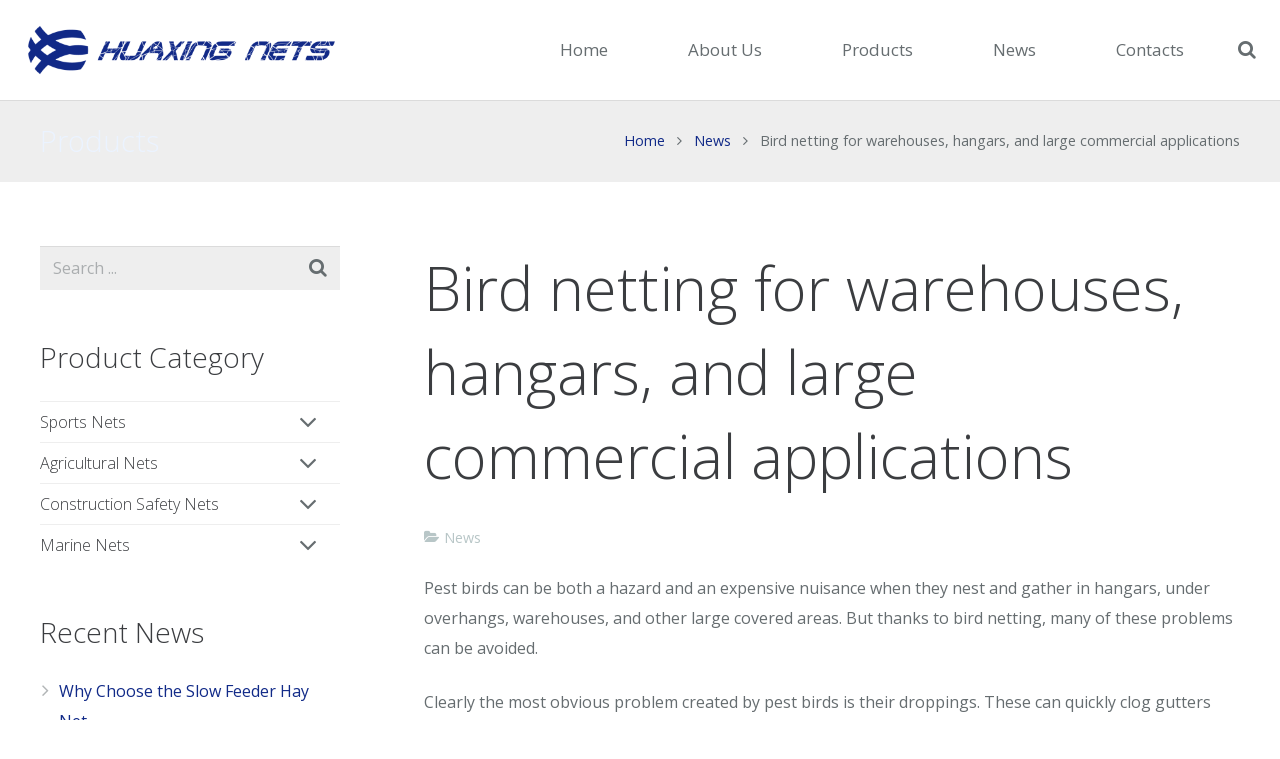

--- FILE ---
content_type: text/html; charset=UTF-8
request_url: https://www.huaxingnets.com/bird-netting-for-warehouses-hangars-and-large-commercial-applications.html
body_size: 20301
content:
<!DOCTYPE HTML>
<html class="" lang="en-US" prefix="og: http://ogp.me/ns#">
<head>
	<meta charset="UTF-8">

		<title>Bird netting for warehouses, hangars, and large commercial applications - Weihai Huaxing Nets Co Ltd</title>

	
<!-- This site is optimized with the Yoast SEO plugin v7.2 - https://yoast.com/wordpress/plugins/seo/ -->
<meta name="description" content="Pest birds can be both a hazard and an expensive nuisance when they nest and gather in hangars, under overhangs, warehouses, and other large covered areas. But thanks to bird netting, many of these problems can be avoided."/>
<link rel="canonical" href="https://www.huaxingnets.com/bird-netting-for-warehouses-hangars-and-large-commercial-applications.html" />
<meta property="og:locale" content="en_US" />
<meta property="og:type" content="article" />
<meta property="og:title" content="Bird netting for warehouses, hangars, and large commercial applications - Weihai Huaxing Nets Co Ltd" />
<meta property="og:description" content="Pest birds can be both a hazard and an expensive nuisance when they nest and gather in hangars, under overhangs, warehouses, and other large covered areas. But thanks to bird netting, many of these problems can be avoided." />
<meta property="og:url" content="https://www.huaxingnets.com/bird-netting-for-warehouses-hangars-and-large-commercial-applications.html" />
<meta property="og:site_name" content="Weihai Huaxing Nets Co Ltd" />
<meta property="article:section" content="News" />
<meta property="article:published_time" content="2020-06-23T15:50:44+08:00" />
<meta property="og:image" content="https://www.huaxingnets.com/wp-content/uploads/2020/04/HX3113（1）.jpg" />
<meta property="og:image:secure_url" content="https://www.huaxingnets.com/wp-content/uploads/2020/04/HX3113（1）.jpg" />
<meta property="og:image:width" content="600" />
<meta property="og:image:height" content="600" />
<meta name="twitter:card" content="summary_large_image" />
<meta name="twitter:description" content="Pest birds can be both a hazard and an expensive nuisance when they nest and gather in hangars, under overhangs, warehouses, and other large covered areas. But thanks to bird netting, many of these problems can be avoided." />
<meta name="twitter:title" content="Bird netting for warehouses, hangars, and large commercial applications - Weihai Huaxing Nets Co Ltd" />
<meta name="twitter:image" content="https://www.huaxingnets.com/wp-content/uploads/2020/04/HX3113（1）.jpg" />
<!-- / Yoast SEO plugin. -->

<link rel='dns-prefetch' href='//fonts.googleapis.com' />
<link rel='dns-prefetch' href='//s.w.org' />
<link rel="alternate" type="application/rss+xml" title="Weihai Huaxing Nets Co Ltd &raquo; Feed" href="https://www.huaxingnets.com/feed" />
<link rel="alternate" type="application/rss+xml" title="Weihai Huaxing Nets Co Ltd &raquo; Comments Feed" href="https://www.huaxingnets.com/comments/feed" />
<link rel="alternate" type="application/rss+xml" title="Weihai Huaxing Nets Co Ltd &raquo; Bird netting for warehouses, hangars, and large commercial applications Comments Feed" href="https://www.huaxingnets.com/bird-netting-for-warehouses-hangars-and-large-commercial-applications.html/feed" />
<meta name="viewport" content="width=device-width, initial-scale=1">
<meta name="SKYPE_TOOLBAR" content="SKYPE_TOOLBAR_PARSER_COMPATIBLE">
<meta name="og:title" content="Bird netting for warehouses, hangars, and large commercial applications">
<meta name="og:type" content="website">
<meta name="og:url" content="https://www.huaxingnets.com/bird-netting-for-warehouses-hangars-and-large-commercial-applications.html">
<meta name="og:image" content="https://www.huaxingnets.com/wp-content/uploads/2020/04/HX3113（1）-300x300.jpg">
		<script type="text/javascript">
			window._wpemojiSettings = {"baseUrl":"https:\/\/s.w.org\/images\/core\/emoji\/12.0.0-1\/72x72\/","ext":".png","svgUrl":"https:\/\/s.w.org\/images\/core\/emoji\/12.0.0-1\/svg\/","svgExt":".svg","source":{"concatemoji":"https:\/\/www.huaxingnets.com\/wp-includes\/js\/wp-emoji-release.min.js?ver=5.3.20"}};
			!function(e,a,t){var n,r,o,i=a.createElement("canvas"),p=i.getContext&&i.getContext("2d");function s(e,t){var a=String.fromCharCode;p.clearRect(0,0,i.width,i.height),p.fillText(a.apply(this,e),0,0);e=i.toDataURL();return p.clearRect(0,0,i.width,i.height),p.fillText(a.apply(this,t),0,0),e===i.toDataURL()}function c(e){var t=a.createElement("script");t.src=e,t.defer=t.type="text/javascript",a.getElementsByTagName("head")[0].appendChild(t)}for(o=Array("flag","emoji"),t.supports={everything:!0,everythingExceptFlag:!0},r=0;r<o.length;r++)t.supports[o[r]]=function(e){if(!p||!p.fillText)return!1;switch(p.textBaseline="top",p.font="600 32px Arial",e){case"flag":return s([127987,65039,8205,9895,65039],[127987,65039,8203,9895,65039])?!1:!s([55356,56826,55356,56819],[55356,56826,8203,55356,56819])&&!s([55356,57332,56128,56423,56128,56418,56128,56421,56128,56430,56128,56423,56128,56447],[55356,57332,8203,56128,56423,8203,56128,56418,8203,56128,56421,8203,56128,56430,8203,56128,56423,8203,56128,56447]);case"emoji":return!s([55357,56424,55356,57342,8205,55358,56605,8205,55357,56424,55356,57340],[55357,56424,55356,57342,8203,55358,56605,8203,55357,56424,55356,57340])}return!1}(o[r]),t.supports.everything=t.supports.everything&&t.supports[o[r]],"flag"!==o[r]&&(t.supports.everythingExceptFlag=t.supports.everythingExceptFlag&&t.supports[o[r]]);t.supports.everythingExceptFlag=t.supports.everythingExceptFlag&&!t.supports.flag,t.DOMReady=!1,t.readyCallback=function(){t.DOMReady=!0},t.supports.everything||(n=function(){t.readyCallback()},a.addEventListener?(a.addEventListener("DOMContentLoaded",n,!1),e.addEventListener("load",n,!1)):(e.attachEvent("onload",n),a.attachEvent("onreadystatechange",function(){"complete"===a.readyState&&t.readyCallback()})),(n=t.source||{}).concatemoji?c(n.concatemoji):n.wpemoji&&n.twemoji&&(c(n.twemoji),c(n.wpemoji)))}(window,document,window._wpemojiSettings);
		</script>
		<style type="text/css">
img.wp-smiley,
img.emoji {
	display: inline !important;
	border: none !important;
	box-shadow: none !important;
	height: 1em !important;
	width: 1em !important;
	margin: 0 .07em !important;
	vertical-align: -0.1em !important;
	background: none !important;
	padding: 0 !important;
}
</style>
	<link rel='stylesheet' id='wp-block-library-css'  href='https://www.huaxingnets.com/wp-includes/css/dist/block-library/style.min.css?ver=5.3.20' type='text/css' media='all' />
<link rel='stylesheet' id='contact-form-7-css'  href='https://www.huaxingnets.com/wp-content/plugins/contact-form-7/includes/css/styles.css?ver=5.0.1' type='text/css' media='all' />
<link rel='stylesheet' id='us-font-1-css'  href='https://fonts.googleapis.com/css?family=Open+Sans%3A300%2C700%2C400&#038;subset=latin&#038;ver=5.3.20' type='text/css' media='all' />
<link rel='stylesheet' id='us-base-css'  href='//www.huaxingnets.com/wp-content/themes/impreza/framework/css/us-base.min.css?ver=4.4.1' type='text/css' media='all' />
<link rel='stylesheet' id='us-style-css'  href='//www.huaxingnets.com/wp-content/themes/impreza/css/style.min.css?ver=4.4.1' type='text/css' media='all' />
<link rel='stylesheet' id='us-responsive-css'  href='//www.huaxingnets.com/wp-content/themes/impreza/css/responsive.min.css?ver=4.4.1' type='text/css' media='all' />
<script type='text/javascript' src='https://www.huaxingnets.com/wp-includes/js/jquery/jquery.js?ver=1.12.4-wp'></script>
<script type='text/javascript' src='https://www.huaxingnets.com/wp-includes/js/jquery/jquery-migrate.min.js?ver=1.4.1'></script>
<link rel='https://api.w.org/' href='https://www.huaxingnets.com/wp-json/' />
<link rel="EditURI" type="application/rsd+xml" title="RSD" href="https://www.huaxingnets.com/xmlrpc.php?rsd" />
<link rel="wlwmanifest" type="application/wlwmanifest+xml" href="https://www.huaxingnets.com/wp-includes/wlwmanifest.xml" /> 
<meta name="generator" content="WordPress 5.3.20" />
<link rel='shortlink' href='https://www.huaxingnets.com/?p=9111' />
<link rel="alternate" type="application/json+oembed" href="https://www.huaxingnets.com/wp-json/oembed/1.0/embed?url=https%3A%2F%2Fwww.huaxingnets.com%2Fbird-netting-for-warehouses-hangars-and-large-commercial-applications.html" />
<link rel="alternate" type="text/xml+oembed" href="https://www.huaxingnets.com/wp-json/oembed/1.0/embed?url=https%3A%2F%2Fwww.huaxingnets.com%2Fbird-netting-for-warehouses-hangars-and-large-commercial-applications.html&#038;format=xml" />
<script type="text/javascript">
	if ( ! /Android|webOS|iPhone|iPad|iPod|BlackBerry|IEMobile|Opera Mini/i.test(navigator.userAgent)) {
		var root = document.getElementsByTagName( 'html' )[0]
		root.className += " no-touch";
	}
</script>
<meta name="generator" content="Powered by WPBakery Page Builder - drag and drop page builder for WordPress."/>
<link rel="icon" href="https://www.huaxingnets.com/wp-content/uploads/2017/01/huaxing-04-150x150.png" sizes="32x32" />
<link rel="icon" href="https://www.huaxingnets.com/wp-content/uploads/2017/01/huaxing-04-300x300.png" sizes="192x192" />
<link rel="apple-touch-icon-precomposed" href="https://www.huaxingnets.com/wp-content/uploads/2017/01/huaxing-04-300x300.png" />
<meta name="msapplication-TileImage" content="https://www.huaxingnets.com/wp-content/uploads/2017/01/huaxing-04-300x300.png" />
<noscript><style> .wpb_animate_when_almost_visible { opacity: 1; }</style></noscript>
			<style id='us-theme-options-css' type="text/css">html {font-family:"Open Sans", sans-serif;font-size:16px;line-height:30px;font-weight:400;}.w-text.font_main_menu,.w-nav-item {font-family:"Open Sans", sans-serif;font-weight:400;}h1, h2, h3, h4, h5, h6,.w-text.font_heading,.w-blog-post.format-quote blockquote,.w-counter-number,.w-pricing-item-price,.w-tabs-item-title,.stats-block .stats-desc .stats-number {font-family:"Open Sans", sans-serif;font-weight:300;}h1 {font-size:60px;letter-spacing:-0.05px;}h2 {font-size:40px;letter-spacing:0px;}h3 {font-size:32px;letter-spacing:0px;}h4,.widgettitle,.comment-reply-title,.woocommerce #reviews h2,.woocommerce .related > h2,.woocommerce .upsells > h2,.woocommerce .cross-sells > h2 {font-size:28px;letter-spacing:0px;}h5 {font-size:24px;letter-spacing:0px;}h6 {font-size:20px;letter-spacing:0px;}@media (max-width:767px) {html {font-size:16px;line-height:28px;}h1 {font-size:32px;}h1.vc_custom_heading {font-size:32px !important;}h2 {font-size:28px;}h2.vc_custom_heading {font-size:28px !important;}h3 {font-size:24px;}h3.vc_custom_heading {font-size:24px !important;}h4,.widgettitle,.comment-reply-title,.woocommerce #reviews h2,.woocommerce .related > h2,.woocommerce .upsells > h2,.woocommerce .cross-sells > h2 {font-size:22px;}h4.vc_custom_heading {font-size:22px !important;}h5 {font-size:20px;}h5.vc_custom_heading {font-size:20px !important;}h6 {font-size:18px;}h6.vc_custom_heading {font-size:18px !important;}}body,.header_hor .l-header.pos_fixed {min-width:1240px;}.l-canvas.type_boxed,.l-canvas.type_boxed .l-subheader,.l-canvas.type_boxed .l-section.type_sticky,.l-canvas.type_boxed ~ .l-footer {max-width:1240px;}.header_hor .l-subheader-h,.l-titlebar-h,.l-main-h,.l-section-h,.w-tabs-section-content-h,.w-blog-post-body {max-width:1300px;}@media (max-width:1450px) {.l-section:not(.width_full) .owl-nav {display:none;}}@media (max-width:1500px) {.l-section:not(.width_full) .w-blog .owl-nav {display:none;}}.l-sidebar {width:25%;}.l-content {width:68%;}@media (max-width:900px) {.g-cols > div:not([class*=" vc_col-"]) {float:none;width:100%;margin:0 0 2rem;}.g-cols.type_boxes > div,.g-cols > div:last-child,.g-cols > div.has-fill {margin-bottom:0;}.vc_wp_custommenu.layout_hor,.align_center_xs,.align_center_xs .w-socials {text-align:center;}}@media screen and (max-width:1200px) {.w-portfolio[class*="cols_"] .w-portfolio-item {width:33.333333333333%;}.w-portfolio[class*="cols_"] .w-portfolio-item.size_2x1,.w-portfolio[class*="cols_"] .w-portfolio-item.size_2x2 {width:66.666666666667%;}}@media screen and (max-width:900px) {.w-portfolio[class*="cols_"] .w-portfolio-item {width:50%;}.w-portfolio[class*="cols_"] .w-portfolio-item.size_2x1,.w-portfolio[class*="cols_"] .w-portfolio-item.size_2x2 {width:100%;}}@media screen and (max-width:600px) {.w-portfolio[class*="cols_"] .w-portfolio-item {width:100%;}}@media screen and (max-width:1200px) {.w-blog[class*="cols_"] .w-blog-post {width:50%;}}@media screen and (max-width:900px) {.w-blog[class*="cols_"] .w-blog-post {width:100%;}}@media screen and (max-width:600px) {.w-blog[class*="cols_"] .w-blog-post {width:100%;}}.w-btn,.button,.l-body .cl-btn,.l-body .ubtn,.l-body .ultb3-btn,.l-body .btn-modal,.l-body .flip-box-wrap .flip_link a,.rev_slider a.w-btn, .tribe-events-button,input[type="button"],input[type="submit"] {text-transform:uppercase;font-size:16px;line-height:3;padding:0 1.5em;border-radius:0em;letter-spacing:0.06px;box-shadow:0 0em 0em rgba(0,0,0,0.18);}.w-btn.icon_atleft i {left:1.5em;}.w-btn.icon_atright i {right:1.5em;}@media (min-width:901px) {.l-subheader.at_top { display:none; }.header_hor .l-subheader.at_top {line-height:40px;height:40px;}.header_hor .l-header.sticky .l-subheader.at_top {line-height:0px;height:0px;overflow:hidden;}.header_hor .l-subheader.at_middle {line-height:100px;height:100px;}.header_hor .l-header.sticky .l-subheader.at_middle {line-height:60px;height:60px;}.l-subheader.at_bottom { display:none; }.header_hor .l-subheader.at_bottom {line-height:40px;height:40px;}.header_hor .l-header.sticky .l-subheader.at_bottom {line-height:40px;height:40px;}.header_hor .l-header.pos_fixed + .l-titlebar,.header_hor .sidebar_left .l-header.pos_fixed + .l-main,.header_hor .sidebar_right .l-header.pos_fixed + .l-main,.header_hor .sidebar_none .l-header.pos_fixed + .l-main .l-section:first-child,.header_hor.header_inpos_below .l-header.pos_fixed ~ .l-main .l-section:nth-child(2),.header_hor .l-header.pos_static.bg_transparent + .l-titlebar,.header_hor .sidebar_left .l-header.pos_static.bg_transparent + .l-main,.header_hor .sidebar_right .l-header.pos_static.bg_transparent + .l-main,.header_hor .sidebar_none .l-header.pos_static.bg_transparent + .l-main .l-section:first-child {padding-top:100px;}.header_hor .l-header.pos_static.bg_solid + .l-main .l-section.preview_trendy .w-blog-post-preview {top:-100px;}.header_hor.header_inpos_bottom .l-header.pos_fixed ~ .l-main .l-section:first-child {padding-bottom:100px;}.header_hor .l-header.bg_transparent ~ .l-main .l-section.valign_center:first-child > .l-section-h {top:-50px;}.header_hor.header_inpos_bottom .l-header.pos_fixed.bg_transparent ~ .l-main .l-section.valign_center:first-child > .l-section-h {top:50px;}.header_hor .l-header.pos_fixed ~ .l-main .l-section.height_full:not(:first-child) {min-height:calc(100vh - 60px);}.admin-bar.header_hor .l-header.pos_fixed ~ .l-main .l-section.height_full:not(:first-child) {min-height:calc(100vh - 92px);}.header_hor .l-header.pos_fixed ~ .l-main .l-section.sticky {top:60px;}.admin-bar.header_hor .l-header.pos_fixed ~ .l-main .l-section.sticky {top:92px;}.header_hor .sidebar_none .l-header.pos_fixed.sticky + .l-main .l-section.type_sticky:first-child {padding-top:60px;}.header_ver {padding-left:300px;position:relative;}.rtl.header_ver {padding-left:0;padding-right:300px;}.header_ver .l-header,.header_ver .l-header .w-cart-notification {width:300px;}.header_ver .l-navigation-item.to_next {left:calc(300px - 13.5rem);}.no-touch .header_ver .l-navigation-item.to_next:hover {left:300px;}.rtl.header_ver .l-navigation-item.to_next {right:calc(300px - 13.5rem);}.no-touch .rtl.header_ver .l-navigation-item.to_next:hover {right:300px;}.header_ver .w-nav.type_desktop [class*="columns"] .w-nav-list.level_2 {width:calc(100vw - 300px);max-width:980px;}}@media (min-width:601px) and (max-width:900px) {.l-subheader.at_top { display:none; }.header_hor .l-subheader.at_top {line-height:36px;height:36px;}.header_hor .l-header.sticky .l-subheader.at_top {line-height:36px;height:36px;}.header_hor .l-subheader.at_middle {line-height:80px;height:80px;}.header_hor .l-header.sticky .l-subheader.at_middle {line-height:50px;height:50px;}.l-subheader.at_bottom { display:none; }.header_hor .l-subheader.at_bottom {line-height:50px;height:50px;}.header_hor .l-header.sticky .l-subheader.at_bottom {line-height:50px;height:50px;}.header_hor .l-header.pos_fixed + .l-titlebar,.header_hor .sidebar_left .l-header.pos_fixed + .l-main,.header_hor .sidebar_right .l-header.pos_fixed + .l-main,.header_hor .sidebar_none .l-header.pos_fixed + .l-main .l-section:first-child,.header_hor .l-header.pos_static.bg_transparent + .l-titlebar,.header_hor .sidebar_left .l-header.pos_static.bg_transparent + .l-main,.header_hor .sidebar_right .l-header.pos_static.bg_transparent + .l-main,.header_hor .sidebar_none .l-header.pos_static.bg_transparent + .l-main .l-section:first-child {padding-top:80px;}.header_hor .l-header.pos_static.bg_solid + .l-main .l-section.preview_trendy .w-blog-post-preview {top:-80px;}.header_hor .l-header.pos_fixed ~ .l-main .l-section.sticky {top:50px;}.admin-bar.header_hor .l-header.pos_fixed ~ .l-main .l-section.sticky {top:96px;}.header_hor .sidebar_none .l-header.pos_fixed.sticky + .l-main .l-section.type_sticky:first-child {padding-top:50px;}.header_ver .l-header {width:300px;}}@media (max-width:600px) {.l-subheader.at_top { display:none; }.header_hor .l-subheader.at_top {line-height:36px;height:36px;}.header_hor .l-header.sticky .l-subheader.at_top {line-height:36px;height:36px;}.header_hor .l-subheader.at_middle {line-height:50px;height:50px;}.header_hor .l-header.sticky .l-subheader.at_middle {line-height:50px;height:50px;}.l-subheader.at_bottom { display:none; }.header_hor .l-subheader.at_bottom {line-height:50px;height:50px;}.header_hor .l-header.sticky .l-subheader.at_bottom {line-height:50px;height:50px;}.header_hor .l-header.pos_fixed + .l-titlebar,.header_hor .sidebar_left .l-header.pos_fixed + .l-main,.header_hor .sidebar_right .l-header.pos_fixed + .l-main,.header_hor .sidebar_none .l-header.pos_fixed + .l-main .l-section:first-child,.header_hor .l-header.pos_static.bg_transparent + .l-titlebar,.header_hor .sidebar_left .l-header.pos_static.bg_transparent + .l-main,.header_hor .sidebar_right .l-header.pos_static.bg_transparent + .l-main,.header_hor .sidebar_none .l-header.pos_static.bg_transparent + .l-main .l-section:first-child {padding-top:50px;}.header_hor .l-header.pos_static.bg_solid + .l-main .l-section.preview_trendy .w-blog-post-preview {top:-50px;}.header_hor .l-header.pos_fixed ~ .l-main .l-section.sticky {top:50px;}.header_hor .sidebar_none .l-header.pos_fixed.sticky + .l-main .l-section.type_sticky:first-child {padding-top:50px;}}@media (min-width:901px) {.ush_image_1 { height:60px; }.l-header.sticky .ush_image_1 { height:40px; }}@media (min-width:601px) and (max-width:900px) {.ush_image_1 { height:40px; }.l-header.sticky .ush_image_1 { height:40px; }}@media (max-width:600px) {.ush_image_1 { height:30px; }.l-header.sticky .ush_image_1 { height:30px; }}.ush_text_1 .w-text-value { color:; }@media (min-width:901px) {.ush_text_1 { font-size:27px; }}@media (min-width:601px) and (max-width:900px) {.ush_text_1 { font-size:24px; }}@media (max-width:600px) {.ush_text_1 { font-size:20px; }}.ush_text_1 { white-space:nowrap; }.ush_text_2 .w-text-value { color:; }@media (min-width:901px) {.ush_text_2 { font-size:13px; }}@media (min-width:601px) and (max-width:900px) {.ush_text_2 { font-size:13px; }}@media (max-width:600px) {.ush_text_2 { font-size:13px; }}.ush_text_2 { white-space:nowrap; }.ush_text_3 .w-text-value { color:; }@media (min-width:901px) {.ush_text_3 { font-size:13px; }}@media (min-width:601px) and (max-width:900px) {.ush_text_3 { font-size:13px; }}@media (max-width:600px) {.ush_text_3 { font-size:13px; }}.ush_text_3 { white-space:nowrap; }.ush_text_4 .w-text-value { color:; }@media (min-width:901px) {.ush_text_4 { font-size:13px; }}@media (min-width:601px) and (max-width:900px) {.ush_text_4 { font-size:13px; }}@media (max-width:600px) {.ush_text_4 { font-size:13px; }}.ush_text_4 { white-space:nowrap; }.header_hor .ush_menu_1.type_desktop .w-nav-list.level_1 > .menu-item > a {padding:0 40px;}.header_ver .ush_menu_1.type_desktop {line-height:80px;}.ush_menu_1.type_desktop .btn.w-nav-item.level_1 > .w-nav-anchor {margin:20px;}.ush_menu_1.type_desktop .w-nav-list.level_1 > .menu-item > a {font-size:17px;}.ush_menu_1.type_desktop .w-nav-anchor:not(.level_1) {font-size:17px;}.ush_menu_1.type_mobile .w-nav-anchor.level_1 {font-size:15px;}.ush_menu_1.type_mobile .w-nav-anchor:not(.level_1) {font-size:14px;}@media screen and (max-width:1200px) {.header_hor .w-nav-list.hide_for_mobiles {display:none;}}@media (min-width:901px) {.ush_search_1.layout_simple {max-width:240px;}.ush_search_1.layout_modern.active {width:240px;}}@media (min-width:601px) and (max-width:900px) {.ush_search_1.layout_simple {max-width:200px;}.ush_search_1.layout_modern.active {width:200px;}}@media (min-width:901px) {.ush_socials_1 {font-size:18px;}}@media (min-width:601px) and (max-width:900px) {.ush_socials_1 {font-size:18px;}}@media (max-width:600px) {.ush_socials_1 {font-size:18px;}}.ush_socials_1 .custom .w-socials-item-link-hover {background-color:#1abc9c;}.ush_socials_1.color_brand .custom .w-socials-item-link {color:#1abc9c;}@media (min-width:901px) {.ush_dropdown_1 .w-dropdown-h {font-size:13px;}}@media (min-width:601px) and (max-width:900px) {.ush_dropdown_1 .w-dropdown-h {font-size:13px;}}@media (max-width:600px) {.ush_dropdown_1 .w-dropdown-h {font-size:13px;}}@media (min-width:901px) {.ush_cart_1 .w-cart-link {font-size:20px;}}@media (min-width:601px) and (max-width:900px) {.ush_cart_1 .w-cart-link {font-size:20px;}}@media (max-width:600px) {.ush_cart_1 .w-cart-link {font-size:20px;}}body {background-color:#ffffff;}.l-subheader.at_top,.l-subheader.at_top .w-dropdown-list,.header_hor .l-subheader.at_top .type_mobile .w-nav-list.level_1 {background-color:#ffffff;}.l-subheader.at_top,.l-subheader.at_top .w-dropdown.active,.header_hor .l-subheader.at_top .type_mobile .w-nav-list.level_1 {color:#666d70;}.no-touch .l-subheader.at_top a:hover,.no-touch .l-subheader.at_top .w-cart-quantity,.no-touch .l-header.bg_transparent .l-subheader.at_top .w-dropdown.active a:hover {color:#112a88;}.header_ver .l-header,.header_hor .l-subheader.at_middle,.l-subheader.at_middle .w-dropdown-list,.header_hor .l-subheader.at_middle .type_mobile .w-nav-list.level_1 {background-color:#ffffff;}.l-subheader.at_middle,.l-subheader.at_middle .w-dropdown.active,.header_hor .l-subheader.at_middle .type_mobile .w-nav-list.level_1 {color:#666d70;}.no-touch .l-subheader.at_middle a:hover,.no-touch .l-subheader.at_middle .w-cart-quantity,.no-touch .l-header.bg_transparent .l-subheader.at_middle .w-dropdown.active a:hover {color:#112a88;}.l-subheader.at_bottom,.l-subheader.at_bottom .w-dropdown-list,.header_hor .l-subheader.at_bottom .type_mobile .w-nav-list.level_1 {background-color:#ffffff;}.l-subheader.at_bottom,.l-subheader.at_bottom .w-dropdown.active,.header_hor .l-subheader.at_bottom .type_mobile .w-nav-list.level_1 {color:#666d70;}.no-touch .l-subheader.at_bottom a:hover,.no-touch .l-subheader.at_bottom .w-cart-quantity,.no-touch .l-header.bg_transparent .l-subheader.at_bottom .w-dropdown.active a:hover {color:#112a88;}.l-header.bg_transparent:not(.sticky) .l-subheader {color:#666d70;}.no-touch .l-header.bg_transparent:not(.sticky) a:not(.w-nav-anchor):hover,.no-touch .l-header.bg_transparent:not(.sticky) .type_desktop .w-nav-item.level_1:hover > .w-nav-anchor {color:#112a88;}.l-header.bg_transparent:not(.sticky) .w-nav-title:after {background-color:#112a88;}.w-search-form {background-color:#ffffff;color:#3b3d40;}.no-touch .w-nav-item.level_1:hover > .w-nav-anchor {background-color:;color:#112a88;}.w-nav-title:after {background-color:#112a88;}.w-nav-item.level_1.current-menu-item > .w-nav-anchor,.w-nav-item.level_1.current-menu-parent > .w-nav-anchor,.w-nav-item.level_1.current-menu-ancestor > .w-nav-anchor {background-color:;color:#112a88;}.l-header.bg_transparent:not(.sticky) .type_desktop .w-nav-item.level_1.current-menu-item > .w-nav-anchor,.l-header.bg_transparent:not(.sticky) .type_desktop .w-nav-item.level_1.current-menu-ancestor > .w-nav-anchor {color:#112a88;}.w-nav-list:not(.level_1) {background-color:#ffffff;color:#666d70;}.no-touch .w-nav-item:not(.level_1):hover > .w-nav-anchor {background-color:#112a88;color:#ffffff;}.w-nav-item:not(.level_1).current-menu-item > .w-nav-anchor,.w-nav-item:not(.level_1).current-menu-parent > .w-nav-anchor,.w-nav-item:not(.level_1).current-menu-ancestor > .w-nav-anchor {background-color:;color:#112a88;}.btn.w-menu-item,.btn.menu-item.level_1 > a,.l-footer .vc_wp_custommenu.layout_hor .btn > a {background-color:#112a88 !important;color:#ffffff !important;}.no-touch .btn.w-menu-item:hover,.no-touch .btn.menu-item.level_1 > a:hover,.no-touch .l-footer .vc_wp_custommenu.layout_hor .btn > a:hover {background-color:#3b3d40 !important;color:#ffffff !important;}body.us_iframe,.l-preloader,.l-canvas,.l-footer,.l-popup-box-content,.w-blog.layout_flat .w-blog-post-h,.w-blog.layout_cards .w-blog-post-h,.w-cart-dropdown,.g-filters.style_1 .g-filters-item.active,.no-touch .g-filters-item.active:hover,.w-portfolio-item-anchor,.w-tabs.layout_default .w-tabs-item.active,.w-tabs.layout_ver .w-tabs-item.active,.no-touch .w-tabs.layout_default .w-tabs-item.active:hover,.no-touch .w-tabs.layout_ver .w-tabs-item.active:hover,.w-tabs.layout_timeline .w-tabs-item,.w-tabs.layout_timeline .w-tabs-section-header-h,.us-woo-shop_modern .product-h,.us-woo-shop_modern .product-meta,.no-touch .us-woo-shop_trendy .product:hover .product-h,.woocommerce-tabs .tabs li.active,.no-touch .woocommerce-tabs .tabs li.active:hover,.woocommerce .shipping-calculator-form,.woocommerce #payment .payment_box,.wpml-ls-statics-footer,#bbp-user-navigation li.current,.select2-search input,.chosen-search input,.chosen-choices li.search-choice {background-color:#ffffff;}.woocommerce #payment .payment_methods li > input:checked + label,.woocommerce .blockUI.blockOverlay {background-color:#ffffff !important;}.w-tabs.layout_modern .w-tabs-item:after {border-bottom-color:#ffffff;}.w-iconbox.style_circle.color_contrast .w-iconbox-icon,.tribe-events-calendar thead th {color:#ffffff;}.w-btn.color_contrast.style_solid,.no-touch .btn_hov_slide .w-btn.color_contrast.style_outlined:hover {color:#ffffff !important;}input,textarea,select,.l-section.for_blogpost .w-blog-post-preview,.w-actionbox.color_light,.g-filters.style_1,.g-filters.style_2 .g-filters-item.active,.w-iconbox.style_circle.color_light .w-iconbox-icon,.g-loadmore-btn,.w-pricing-item-header,.w-progbar-bar,.w-progbar.style_3 .w-progbar-bar:before,.w-progbar.style_3 .w-progbar-bar-count,.w-socials.style_solid .w-socials-item-link,.w-tabs.layout_default .w-tabs-list,.w-tabs.layout_ver .w-tabs-list,.w-testimonials.style_4 .w-testimonial-h:before,.w-testimonials.style_6 .w-testimonial-text,.no-touch .l-main .widget_nav_menu a:hover,.wp-caption-text,.smile-icon-timeline-wrap .timeline-wrapper .timeline-block,.smile-icon-timeline-wrap .timeline-feature-item.feat-item,.us-woo-shop_trendy .products .product-category > a,.woocommerce .quantity .plus,.woocommerce .quantity .minus,.woocommerce-tabs .tabs,.woocommerce .cart_totals,.woocommerce-checkout #order_review,.woocommerce ul.order_details,.wpml-ls-legacy-dropdown a,.wpml-ls-legacy-dropdown-click a,#subscription-toggle,#favorite-toggle,#bbp-user-navigation,.tablepress .row-hover tr:hover td,.tribe-bar-views-list,.tribe-events-day-time-slot h5,.tribe-events-present,.tribe-events-single-section,.ginput_container_creditcard,.select2-selection--single,.select2-dropdown,.chosen-single,.chosen-drop,.chosen-choices {background-color:#eeeeee;}.timeline-wrapper .timeline-post-right .ult-timeline-arrow l,.timeline-wrapper .timeline-post-left .ult-timeline-arrow l,.timeline-feature-item.feat-item .ult-timeline-arrow l {border-color:#eeeeee;}hr,td,th,.l-section,.vc_column_container,.vc_column-inner,.w-author,.w-btn.color_light.style_outlined,.w-comments-list,.w-image,.w-pricing-item-h,.w-profile,.w-separator,.w-sharing-item,.w-tabs-list,.w-tabs-section,.w-tabs-section-header:before,.w-tabs.layout_timeline.accordion .w-tabs-section-content,.w-testimonial-h,.widget_calendar #calendar_wrap,.l-main .widget_nav_menu .menu,.l-main .widget_nav_menu .menu-item a,.smile-icon-timeline-wrap .timeline-line,.woocommerce .login,.woocommerce .track_order,.woocommerce .checkout_coupon,.woocommerce .lost_reset_password,.woocommerce .register,.woocommerce .cart.variations_form,.woocommerce .commentlist .comment-text,.woocommerce .comment-respond,.woocommerce .related,.woocommerce .upsells,.woocommerce .cross-sells,.woocommerce .checkout #order_review,.widget_price_filter .ui-slider-handle,.widget_layered_nav ul,.widget_layered_nav ul li,#bbpress-forums fieldset,.bbp-login-form fieldset,#bbpress-forums .bbp-body > ul,#bbpress-forums li.bbp-header,.bbp-replies .bbp-body,div.bbp-forum-header,div.bbp-topic-header,div.bbp-reply-header,.bbp-pagination-links a,.bbp-pagination-links span.current,span.bbp-topic-pagination a.page-numbers,.bbp-logged-in,.tribe-events-list-separator-month span:before,.tribe-events-list-separator-month span:after,.type-tribe_events + .type-tribe_events,.gform_wrapper .gsection,.gform_wrapper .gf_page_steps,.gform_wrapper li.gfield_creditcard_warning,.form_saved_message {border-color:#eeeeee;}.w-separator,.w-iconbox.color_light .w-iconbox-icon {color:#eeeeee;}.w-btn.color_light.style_solid,.w-btn.color_light.style_outlined:before,.w-iconbox.style_circle.color_light .w-iconbox-icon,.no-touch .g-loadmore-btn:hover,.bbpress .button,.woocommerce .button,.no-touch .woocommerce .quantity .plus:hover,.no-touch .woocommerce .quantity .minus:hover,.no-touch .woocommerce #payment .payment_methods li > label:hover,.widget_price_filter .ui-slider:before,.no-touch .wpml-ls-sub-menu a:hover,#tribe-bar-collapse-toggle,.gform_wrapper .gform_page_footer .gform_previous_button {background-color:#eeeeee;}.w-iconbox.style_outlined.color_light .w-iconbox-icon,.w-person-links-item,.w-socials.style_outlined .w-socials-item-link,.pagination .page-numbers {box-shadow:0 0 0 2px #eeeeee inset;}.w-tabs.layout_trendy .w-tabs-list {box-shadow:0 -1px 0 #eeeeee inset;}h1, h2, h3, h4, h5, h6,.w-counter.color_heading .w-counter-number,.woocommerce .product .price {color:#3b3d40;}.w-progbar.color_heading .w-progbar-bar-h {background-color:#3b3d40;}input,textarea,select,.l-canvas,.l-footer,.l-popup-box-content,.w-blog.layout_flat .w-blog-post-h,.w-blog.layout_cards .w-blog-post-h,.w-cart-dropdown,.w-form-row-field:before,.w-iconbox.color_light.style_circle .w-iconbox-icon,.w-tabs.layout_timeline .w-tabs-item,.w-tabs.layout_timeline .w-tabs-section-header-h,.bbpress .button,.woocommerce .button,.no-touch .btn_hov_shadow .widget_shopping_cart .button:not(.checkout):hover,.select2-dropdown {color:#666d70;}.w-btn.color_contrast.style_outlined {color:#666d70 !important;}.w-btn.color_contrast.style_solid,.w-btn.color_contrast.style_outlined:before,.w-iconbox.style_circle.color_contrast .w-iconbox-icon,.w-progbar.color_text .w-progbar-bar-h,.w-scroller-dot span,.tribe-mobile #tribe-events-footer a,.tribe-events-calendar thead th {background-color:#666d70;}.w-btn.color_contrast.style_outlined,.tribe-events-calendar thead th {border-color:#666d70;}.w-iconbox.style_outlined.color_contrast .w-iconbox-icon {box-shadow:0 0 0 2px #666d70 inset;}.w-scroller-dot span {box-shadow:0 0 0 2px #666d70;}a {color:#112a88;}.no-touch a:hover,.no-touch a:hover + .w-blog-post-body .w-blog-post-title a,.no-touch .w-blog-post-title a:hover {color:#3b3d40;}.no-touch .w-cart-dropdown a:not(.button):hover {color:#3b3d40 !important;}.highlight_primary,.l-preloader,.l-main .w-contacts-item:before,.w-counter.color_primary .w-counter-number,.g-filters-item.active,.no-touch .g-filters.style_1 .g-filters-item.active:hover,.no-touch .g-filters.style_2 .g-filters-item.active:hover,.w-form-row.focused .w-form-row-field:before,.w-iconbox.color_primary .w-iconbox-icon,.no-touch .owl-prev:hover,.no-touch .owl-next:hover,.w-separator.color_primary,.w-sharing.type_outlined.color_primary .w-sharing-item,.no-touch .w-sharing.type_simple.color_primary .w-sharing-item:hover .w-sharing-icon,.w-tabs.layout_default .w-tabs-item.active,.w-tabs.layout_trendy .w-tabs-item.active,.w-tabs.layout_ver .w-tabs-item.active,.w-tabs-section.active .w-tabs-section-header,.w-testimonials.style_2 .w-testimonial-h:before,.woocommerce .star-rating span:before,.woocommerce-tabs .tabs li.active,.no-touch .woocommerce-tabs .tabs li.active:hover,.woocommerce #payment .payment_methods li > input:checked + label,#subscription-toggle span.is-subscribed:before,#favorite-toggle span.is-favorite:before {color:#112a88;}.w-btn.color_primary.style_outlined {color:#112a88 !important;}.l-section.color_primary,.l-titlebar.color_primary,.no-touch .l-navigation-item:hover .l-navigation-item-arrow,.highlight_primary_bg,.w-actionbox.color_primary,.w-blog-post-preview-icon,.w-blog.layout_cards .format-quote .w-blog-post-h,input[type="button"],input[type="submit"],.w-btn.color_primary.style_solid,.w-btn.color_primary.style_outlined:before,.no-touch .g-filters-item:hover,.w-iconbox.style_circle.color_primary .w-iconbox-icon,.no-touch .w-iconbox.style_circle .w-iconbox-icon:before,.no-touch .w-iconbox.style_outlined .w-iconbox-icon:before,.no-touch .w-person-links-item:before,.w-pricing-item.type_featured .w-pricing-item-header,.w-progbar.color_primary .w-progbar-bar-h,.w-sharing.type_solid.color_primary .w-sharing-item,.w-sharing.type_fixed.color_primary .w-sharing-item,.w-sharing.type_outlined.color_primary .w-sharing-item:before,.w-tabs.layout_modern .w-tabs-list,.w-tabs.layout_trendy .w-tabs-item:after,.w-tabs.layout_timeline .w-tabs-item:before,.w-tabs.layout_timeline .w-tabs-section-header-h:before,.no-touch .w-testimonials.style_6 .w-testimonial-h:hover .w-testimonial-text,.no-touch .w-header-show:hover,.no-touch .w-toplink.active:hover,.no-touch .pagination .page-numbers:before,.pagination .page-numbers.current,.l-main .widget_nav_menu .menu-item.current-menu-item > a,.rsThumb.rsNavSelected,.no-touch .tp-leftarrow.custom:before,.no-touch .tp-rightarrow.custom:before,.smile-icon-timeline-wrap .timeline-separator-text .sep-text,.smile-icon-timeline-wrap .timeline-wrapper .timeline-dot,.smile-icon-timeline-wrap .timeline-feature-item .timeline-dot,.tablepress .sorting:hover,.tablepress .sorting_asc,.tablepress .sorting_desc,p.demo_store,.woocommerce .button.alt,.woocommerce .button.checkout,.woocommerce .button.add_to_cart_button,.woocommerce .onsale,.widget_price_filter .ui-slider-range,.widget_layered_nav ul li.chosen,.widget_layered_nav_filters ul li a,.no-touch .bbp-pagination-links a:hover,.bbp-pagination-links span.current,.no-touch span.bbp-topic-pagination a.page-numbers:hover,.tribe-events-calendar td.mobile-active,.tribe-events-button,.datepicker td.day.active,.datepicker td span.active,.gform_page_footer .gform_next_button,.gf_progressbar_percentage,.chosen-results li.highlighted,.select2-results__option--highlighted,.l-body .cl-btn {background-color:#112a88;}blockquote,.w-btn.color_primary.style_outlined,.g-filters.style_3 .g-filters-item.active,.no-touch .owl-prev:hover,.no-touch .owl-next:hover,.no-touch .w-logos.style_1 .w-logos-item:hover,.w-separator.color_primary,.w-tabs.layout_default .w-tabs-item.active,.w-tabs.layout_ver .w-tabs-item.active,.no-touch .w-testimonials.style_1 .w-testimonial-h:hover,.woocommerce-product-gallery li img,.woocommerce-tabs .tabs li.active,.no-touch .woocommerce-tabs .tabs li.active:hover,.widget_layered_nav ul li.chosen,.owl-dot.active span,.rsBullet.rsNavSelected span,.tp-bullets.custom .tp-bullet,.bbp-pagination-links span.current,.no-touch #bbpress-forums .bbp-pagination-links a:hover,.no-touch #bbpress-forums .bbp-topic-pagination a:hover,#bbp-user-navigation li.current {border-color:#112a88;}.l-main .w-contacts-item:before,.w-iconbox.color_primary.style_outlined .w-iconbox-icon,.w-sharing.type_outlined.color_primary .w-sharing-item,.w-tabs.layout_timeline .w-tabs-item,.w-tabs.layout_timeline .w-tabs-section-header-h {box-shadow:0 0 0 2px #112a88 inset;}input:focus,textarea:focus,select:focus {box-shadow:0 0 0 2px #112a88;}.highlight_secondary,.no-touch .w-blognav-prev:hover .w-blognav-title,.no-touch .w-blognav-next:hover .w-blognav-title,.w-counter.color_secondary .w-counter-number,.w-iconbox.color_secondary .w-iconbox-icon,.w-separator.color_secondary,.w-sharing.type_outlined.color_secondary .w-sharing-item,.no-touch .w-sharing.type_simple.color_secondary .w-sharing-item:hover .w-sharing-icon,.no-touch .woocommerce .stars:hover a,.no-touch .woocommerce .stars a:hover {color:#3b3d40;}.w-btn.color_secondary.style_outlined {color:#3b3d40 !important;}.l-section.color_secondary,.l-titlebar.color_secondary,.highlight_secondary_bg,.no-touch .w-blog.layout_cards .w-blog-post-meta-category a:hover,.no-touch .w-blog.layout_tiles .w-blog-post-meta-category a:hover,.no-touch .l-section.preview_trendy .w-blog-post-meta-category a:hover,.no-touch .btn_hov_slide .button:hover,.no-touch .btn_hov_slide input[type="button"]:hover,.no-touch .btn_hov_slide input[type="submit"]:hover,.w-btn.color_secondary.style_solid,.w-btn.color_secondary.style_outlined:before,.w-actionbox.color_secondary,.w-iconbox.style_circle.color_secondary .w-iconbox-icon,.w-progbar.color_secondary .w-progbar-bar-h,.w-sharing.type_solid.color_secondary .w-sharing-item,.w-sharing.type_fixed.color_secondary .w-sharing-item,.w-sharing.type_outlined.color_secondary .w-sharing-item:before,.no-touch .btn_hov_slide .tribe-events-button:hover,.no-touch .widget_layered_nav_filters ul li a:hover {background-color:#3b3d40;}.w-btn.color_secondary.style_outlined,.w-separator.color_secondary {border-color:#3b3d40;}.w-iconbox.color_secondary.style_outlined .w-iconbox-icon,.w-sharing.type_outlined.color_secondary .w-sharing-item {box-shadow:0 0 0 2px #3b3d40 inset;}.highlight_faded,.w-author-url,.w-blog-post-meta > *,.w-profile-link.for_logout,.w-testimonial-author-role,.w-testimonials.style_4 .w-testimonial-h:before,.l-main .widget_tag_cloud,.l-main .widget_product_tag_cloud,.woocommerce-breadcrumb,p.bbp-topic-meta {color:#b8c6c7;}.w-blog.layout_latest .w-blog-post-meta-date {border-color:#b8c6c7;}.tribe-events-cost,.tribe-events-list .tribe-events-event-cost {background-color:#b8c6c7;}.l-section.color_alternate,.l-titlebar.color_alternate,.color_alternate .g-filters.style_1 .g-filters-item.active,.no-touch .color_alternate .g-filters-item.active:hover,.color_alternate .w-tabs.layout_default .w-tabs-item.active,.no-touch .color_alternate .w-tabs.layout_default .w-tabs-item.active:hover,.color_alternate .w-tabs.layout_ver .w-tabs-item.active,.no-touch .color_alternate .w-tabs.layout_ver .w-tabs-item.active:hover,.color_alternate .w-tabs.layout_timeline .w-tabs-item,.color_alternate .w-tabs.layout_timeline .w-tabs-section-header-h {background-color:#eeeeee;}.color_alternate .w-btn.color_contrast.style_solid,.no-touch .btn_hov_slide .color_alternate .w-btn.color_contrast.style_outlined:hover,.color_alternate .w-iconbox.style_circle.color_contrast .w-iconbox-icon {color:#eeeeee !important;}.color_alternate .w-tabs.layout_modern .w-tabs-item:after {border-bottom-color:#eeeeee;}.color_alternate input,.color_alternate textarea,.color_alternate select,.color_alternate .w-blog-post-preview-icon,.color_alternate .w-blog.layout_flat .w-blog-post-h,.color_alternate .w-blog.layout_cards .w-blog-post-h,.color_alternate .g-filters.style_1,.color_alternate .g-filters.style_2 .g-filters-item.active,.color_alternate .w-iconbox.style_circle.color_light .w-iconbox-icon,.color_alternate .g-loadmore-btn,.color_alternate .w-pricing-item-header,.color_alternate .w-progbar-bar,.color_alternate .w-socials.style_solid .w-socials-item-link,.color_alternate .w-tabs.layout_default .w-tabs-list,.color_alternate .w-testimonials.style_4 .w-testimonial-h:before,.color_alternate .w-testimonials.style_6 .w-testimonial-text,.color_alternate .wp-caption-text,.color_alternate .ginput_container_creditcard {background-color:#ffffff;}.l-section.color_alternate,.l-section.color_alternate *,.l-section.color_alternate .w-btn.color_light.style_outlined {border-color:#dddddd;}.color_alternate .w-separator,.color_alternate .w-iconbox.color_light .w-iconbox-icon {color:#dddddd;}.color_alternate .w-btn.color_light.style_solid,.color_alternate .w-btn.color_light.style_outlined:before,.color_alternate .w-iconbox.style_circle.color_light .w-iconbox-icon,.no-touch .color_alternate .g-loadmore-btn:hover {background-color:#dddddd;}.color_alternate .w-iconbox.style_outlined.color_light .w-iconbox-icon,.color_alternate .w-person-links-item,.color_alternate .w-socials.style_outlined .w-socials-item-link,.color_alternate .pagination .page-numbers {box-shadow:0 0 0 2px #dddddd inset;}.color_alternate .w-tabs.layout_trendy .w-tabs-list {box-shadow:0 -1px 0 #dddddd inset;}.l-titlebar.color_alternate h1,.l-section.color_alternate h1,.l-section.color_alternate h2,.l-section.color_alternate h3,.l-section.color_alternate h4,.l-section.color_alternate h5,.l-section.color_alternate h6,.l-section.color_alternate .w-counter-number {color:#3b3d40;}.color_alternate .w-progbar.color_contrast .w-progbar-bar-h {background-color:#3b3d40;}.l-titlebar.color_alternate,.l-section.color_alternate,.color_alternate input,.color_alternate textarea,.color_alternate select,.color_alternate .w-iconbox.color_contrast .w-iconbox-icon,.color_alternate .w-iconbox.color_light.style_circle .w-iconbox-icon,.color_alternate .w-tabs.layout_timeline .w-tabs-item,.color_alternate .w-tabs.layout_timeline .w-tabs-section-header-h {color:#666d70;}.color_alternate .w-btn.color_contrast.style_outlined {color:#666d70 !important;}.color_alternate .w-btn.color_contrast.style_solid,.color_alternate .w-btn.color_contrast.style_outlined:before,.color_alternate .w-iconbox.style_circle.color_contrast .w-iconbox-icon {background-color:#666d70;}.color_alternate .w-btn.color_contrast.style_outlined {border-color:#666d70;}.color_alternate .w-iconbox.style_outlined.color_contrast .w-iconbox-icon {box-shadow:0 0 0 2px #666d70 inset;}.color_alternate a {color:#112a88;}.no-touch .color_alternate a:hover,.no-touch .color_alternate a:hover + .w-blog-post-body .w-blog-post-title a,.no-touch .color_alternate .w-blog-post-title a:hover {color:#3b3d40;}.color_alternate .highlight_primary,.color_alternate .w-btn.color_primary.style_outlined,.l-main .color_alternate .w-contacts-item:before,.color_alternate .w-counter.color_primary .w-counter-number,.color_alternate .g-filters-item.active,.no-touch .color_alternate .g-filters-item.active:hover,.color_alternate .w-form-row.focused .w-form-row-field:before,.color_alternate .w-iconbox.color_primary .w-iconbox-icon,.no-touch .color_alternate .owl-prev:hover,.no-touch .color_alternate .owl-next:hover,.color_alternate .w-separator.color_primary,.color_alternate .w-tabs.layout_default .w-tabs-item.active,.color_alternate .w-tabs.layout_trendy .w-tabs-item.active,.color_alternate .w-tabs.layout_ver .w-tabs-item.active,.color_alternate .w-tabs-section.active .w-tabs-section-header,.color_alternate .w-testimonials.style_2 .w-testimonial-h:before {color:#112a88;}.color_alternate .highlight_primary_bg,.color_alternate .w-actionbox.color_primary,.color_alternate .w-blog-post-preview-icon,.color_alternate .w-blog.layout_cards .format-quote .w-blog-post-h,.color_alternate input[type="button"],.color_alternate input[type="submit"],.color_alternate .w-btn.color_primary.style_solid,.color_alternate .w-btn.color_primary.style_outlined:before,.no-touch .color_alternate .g-filters-item:hover,.color_alternate .w-iconbox.style_circle.color_primary .w-iconbox-icon,.no-touch .color_alternate .w-iconbox.style_circle .w-iconbox-icon:before,.no-touch .color_alternate .w-iconbox.style_outlined .w-iconbox-icon:before,.color_alternate .w-pricing-item.type_featured .w-pricing-item-header,.color_alternate .w-progbar.color_primary .w-progbar-bar-h,.color_alternate .w-tabs.layout_modern .w-tabs-list,.color_alternate .w-tabs.layout_trendy .w-tabs-item:after,.color_alternate .w-tabs.layout_timeline .w-tabs-item:before,.color_alternate .w-tabs.layout_timeline .w-tabs-section-header-h:before,.no-touch .color_alternate .pagination .page-numbers:before,.color_alternate .pagination .page-numbers.current {background-color:#112a88;}.color_alternate .w-btn.color_primary.style_outlined,.color_alternate .g-filters.style_3 .g-filters-item.active,.no-touch .color_alternate .owl-prev:hover,.no-touch .color_alternate .owl-next:hover,.no-touch .color_alternate .w-logos.style_1 .w-logos-item:hover,.color_alternate .w-separator.color_primary,.color_alternate .w-tabs.layout_default .w-tabs-item.active,.color_alternate .w-tabs.layout_ver .w-tabs-item.active,.no-touch .color_alternate .w-tabs.layout_default .w-tabs-item.active:hover,.no-touch .color_alternate .w-tabs.layout_ver .w-tabs-item.active:hover,.no-touch .color_alternate .w-testimonials.style_1 .w-testimonial-h:hover {border-color:#112a88;}.l-main .color_alternate .w-contacts-item:before,.color_alternate .w-iconbox.color_primary.style_outlined .w-iconbox-icon,.color_alternate .w-tabs.layout_timeline .w-tabs-item,.color_alternate .w-tabs.layout_timeline .w-tabs-section-header-h {box-shadow:0 0 0 2px #112a88 inset;}.color_alternate input:focus,.color_alternate textarea:focus,.color_alternate select:focus {box-shadow:0 0 0 2px #112a88;}.color_alternate .highlight_secondary,.color_alternate .w-btn.color_secondary.style_outlined,.color_alternate .w-counter.color_secondary .w-counter-number,.color_alternate .w-iconbox.color_secondary .w-iconbox-icon,.color_alternate .w-separator.color_secondary {color:#3b3d40;}.color_alternate .highlight_secondary_bg,.no-touch .color_alternate input[type="button"]:hover,.no-touch .color_alternate input[type="submit"]:hover,.color_alternate .w-btn.color_secondary.style_solid,.color_alternate .w-btn.color_secondary.style_outlined:before,.color_alternate .w-actionbox.color_secondary,.color_alternate .w-iconbox.style_circle.color_secondary .w-iconbox-icon,.color_alternate .w-progbar.color_secondary .w-progbar-bar-h {background-color:#3b3d40;}.color_alternate .w-btn.color_secondary.style_outlined,.color_alternate .w-separator.color_secondary {border-color:#3b3d40;}.color_alternate .w-iconbox.color_secondary.style_outlined .w-iconbox-icon {box-shadow:0 0 0 2px #3b3d40 inset;}.color_alternate .highlight_faded,.color_alternate .w-blog-post-meta > *,.color_alternate .w-profile-link.for_logout,.color_alternate .w-testimonial-author-role,.color_alternate .w-testimonials.style_4 .w-testimonial-h:before {color:#b8c6c7;}.color_alternate .w-blog.layout_latest .w-blog-post-meta-date {border-color:#b8c6c7;}.color_footer-top {background-color:#27282a;}.color_footer-top input,.color_footer-top textarea,.color_footer-top select,.color_footer-top .w-socials.style_solid .w-socials-item-link {background-color:#323336;}.color_footer-top,.color_footer-top *,.color_footer-top .w-btn.color_light.style_outlined {border-color:#3c3d41;}.color_footer-top .w-btn.color_light.style_solid,.color_footer-top .w-btn.color_light.style_outlined:before {background-color:#3c3d41;}.color_footer-top .w-separator {color:#3c3d41;}.color_footer-top .w-socials.style_outlined .w-socials-item-link {box-shadow:0 0 0 2px #3c3d41 inset;}.color_footer-top,.color_footer-top input,.color_footer-top textarea,.color_footer-top select {color:#cfd2d4;}.color_footer-top a {color:#e6e6e6;}.no-touch .color_footer-top a:hover,.no-touch .color_footer-top .w-form-row.focused .w-form-row-field:before {color:#112a88;}.color_footer-top input:focus,.color_footer-top textarea:focus,.color_footer-top select:focus {box-shadow:0 0 0 2px #112a88;}.color_footer-bottom {background-color:#3c3d41;}.color_footer-bottom input,.color_footer-bottom textarea,.color_footer-bottom select,.color_footer-bottom .w-socials.style_solid .w-socials-item-link {background-color:#27282a;}.color_footer-bottom,.color_footer-bottom *,.color_footer-bottom .w-btn.color_light.style_outlined {border-color:#4e5054;}.color_footer-bottom .w-btn.color_light.style_solid,.color_footer-bottom .w-btn.color_light.style_outlined:before {background-color:#4e5054;}.color_footer-bottom .w-separator {color:#4e5054;}.color_footer-bottom .w-socials.style_outlined .w-socials-item-link {box-shadow:0 0 0 2px #4e5054 inset;}.color_footer-bottom,.color_footer-bottom input,.color_footer-bottom textarea,.color_footer-bottom select {color:#666d70;}.color_footer-bottom a {color:#b8c6c7;}.no-touch .color_footer-bottom a:hover,.no-touch .color_footer-bottom .w-form-row.focused .w-form-row-field:before {color:#112a88;}.color_footer-bottom input:focus,.color_footer-bottom textarea:focus,.color_footer-bottom select:focus {box-shadow:0 0 0 2px #112a88;}#comments{display:none;}.l-footer .widget_nav_menu ul li a:hover {color:#ddd;}.l-titlebar-overlay {background:#112a88 !important;}.l-titlebar.color_alternate h1, .l-section.color_alternate h1, .l-section.color_alternate h2, .l-section.color_alternate h3, .l-section.color_alternate h4, .l-section.color_alternate h5, .l-section.color_alternate h6, .l-section.color_alternate .w-counter-number {color:#ebf3ff;} .wpb_wrapper ul li, .sub-menu li {list-style:none;}#menu-product li a {color:#3b3d40;}#menu-product li{list-style:none;border-bottom:1px solid #f0f0f0;} .wpb_wrapper ul li{list-style:none;}#menu-product{margin:auto 0;}.w-tabs.accordion .w-tabs-section-header {padding:8px 0;}.w-tabs-section-title {color:#3b3d40;font-size:16px;}.w-tabs.accordion .w-tabs-section-content-h {padding:1rem;}.wpb_wrapper ul {margin-left:0rem;margin:0 !important;}.menu-side-cat-container ul li a {color:#363636;font-weight:100;}.l-main .widget_nav_menu ul li {margin:0;padding:.3em 0;border-top:1px solid #ebebeb;}.w-blog.layout_classic .w-blog-post-title a {color:#666;}.w-blog.layout_smallcircle .w-blog-post, .w-blog.layout_smallsquare .w-blog-post {margin-bottom:1.5rem;}.mce-panel.mce-menu {z-index:999999 !important;}.mce-panel.mce-menu {border:1px solid #ddd;z-index:999999 !important;}</style>
	  
<!-- Global site tag (gtag.js) - Google Analytics -->
<script async src="https://www.googletagmanager.com/gtag/js?id=UA-118070270-1"></script>
<script>
  window.dataLayer = window.dataLayer || [];
  function gtag(){dataLayer.push(arguments);}
  gtag('js', new Date());

  gtag('config', 'UA-118070270-1');
</script>  
   
</head>
<body class="post-template-default single single-post postid-9111 single-format-standard l-body Impreza_4.4.1 header_hor header_inpos_top btn_hov_slide rounded_none state_default wpb-js-composer js-comp-ver-6.1 vc_responsive" itemscope="itemscope" itemtype="https://schema.org/WebPage">

<div class="l-canvas sidebar_left type_wide">

	
		
		<header class="l-header pos_fixed bg_solid shadow_thin" itemscope="itemscope" itemtype="https://schema.org/WPHeader"><div class="l-subheader at_middle width_full"><div class="l-subheader-h"><div class="l-subheader-cell at_left"><div class="w-img ush_image_1"><a class="w-img-h" href="https://www.huaxingnets.com/"><img class="for_default" src="https://www.huaxingnets.com/wp-content/uploads/2017/01/huaxing2-02-1024x190.png" width="1024" height="190" alt="" /></a></div></div><div class="l-subheader-cell at_center"></div><div class="l-subheader-cell at_right"><nav class="w-nav type_desktop animation_height height_full ush_menu_1" itemscope="itemscope" itemtype="https://schema.org/SiteNavigationElement"><a class="w-nav-control" href="javascript:void(0);"><span>Menu</span></a><ul class="w-nav-list level_1 hover_none hide_for_mobiles"><li id="menu-item-6010" class="menu-item menu-item-type-post_type menu-item-object-page menu-item-home w-nav-item level_1 menu-item-6010"><a class="w-nav-anchor level_1"  href="https://www.huaxingnets.com/"><span class="w-nav-title">Home</span><span class="w-nav-arrow"></span></a></li>
<li id="menu-item-6008" class="menu-item menu-item-type-post_type menu-item-object-page w-nav-item level_1 menu-item-6008"><a class="w-nav-anchor level_1"  href="https://www.huaxingnets.com/about-us"><span class="w-nav-title">About Us</span><span class="w-nav-arrow"></span></a></li>
<li id="menu-item-6009" class="menu-item menu-item-type-post_type menu-item-object-page menu-item-has-children w-nav-item level_1 menu-item-6009"><a class="w-nav-anchor level_1"  href="https://www.huaxingnets.com/products"><span class="w-nav-title">Products</span><span class="w-nav-arrow"></span></a>
<ul class="w-nav-list level_2">
	<li id="menu-item-6065" class="menu-item menu-item-type-taxonomy menu-item-object-category menu-item-has-children w-nav-item level_2 menu-item-6065"><a class="w-nav-anchor level_2"  href="https://www.huaxingnets.com/category/sports-nets"><span class="w-nav-title">Sports Nets</span><span class="w-nav-arrow"></span></a>
	<ul class="w-nav-list level_3">
		<li id="menu-item-6188" class="menu-item menu-item-type-taxonomy menu-item-object-category w-nav-item level_3 menu-item-6188"><a class="w-nav-anchor level_3"  href="https://www.huaxingnets.com/category/sports-nets/golf-nets"><span class="w-nav-title">Golf Nets</span><span class="w-nav-arrow"></span></a>		</li>
		<li id="menu-item-6189" class="menu-item menu-item-type-taxonomy menu-item-object-category w-nav-item level_3 menu-item-6189"><a class="w-nav-anchor level_3"  href="https://www.huaxingnets.com/category/sports-nets/soccer-nets"><span class="w-nav-title">Soccer Nets</span><span class="w-nav-arrow"></span></a>		</li>
		<li id="menu-item-6190" class="menu-item menu-item-type-taxonomy menu-item-object-category w-nav-item level_3 menu-item-6190"><a class="w-nav-anchor level_3"  href="https://www.huaxingnets.com/category/sports-nets/tennis-nets"><span class="w-nav-title">Tennis Nets</span><span class="w-nav-arrow"></span></a>		</li>
		<li id="menu-item-6187" class="menu-item menu-item-type-taxonomy menu-item-object-category w-nav-item level_3 menu-item-6187"><a class="w-nav-anchor level_3"  href="https://www.huaxingnets.com/category/sports-nets/cricket-nets"><span class="w-nav-title">Cricket Nets</span><span class="w-nav-arrow"></span></a>		</li>
		<li id="menu-item-6371" class="menu-item menu-item-type-taxonomy menu-item-object-category w-nav-item level_3 menu-item-6371"><a class="w-nav-anchor level_3"  href="https://www.huaxingnets.com/category/sports-nets/hockey-nets"><span class="w-nav-title">Hockey Nets</span><span class="w-nav-arrow"></span></a>		</li>
		<li id="menu-item-6186" class="menu-item menu-item-type-taxonomy menu-item-object-category w-nav-item level_3 menu-item-6186"><a class="w-nav-anchor level_3"  href="https://www.huaxingnets.com/category/sports-nets/baseball-nets"><span class="w-nav-title">Baseball Nets</span><span class="w-nav-arrow"></span></a>		</li>
		<li id="menu-item-6338" class="menu-item menu-item-type-taxonomy menu-item-object-category w-nav-item level_3 menu-item-6338"><a class="w-nav-anchor level_3"  href="https://www.huaxingnets.com/category/sports-nets/lacrosse-nets"><span class="w-nav-title">Lacrosse Nets</span><span class="w-nav-arrow"></span></a>		</li>
		<li id="menu-item-6191" class="menu-item menu-item-type-taxonomy menu-item-object-category w-nav-item level_3 menu-item-6191"><a class="w-nav-anchor level_3"  href="https://www.huaxingnets.com/category/sports-nets/volleyball-nets"><span class="w-nav-title">Volleyball Nets</span><span class="w-nav-arrow"></span></a>		</li>
		<li id="menu-item-6339" class="menu-item menu-item-type-taxonomy menu-item-object-category w-nav-item level_3 menu-item-6339"><a class="w-nav-anchor level_3"  href="https://www.huaxingnets.com/category/sports-nets/trampoline-nets"><span class="w-nav-title">Trampoline Nets</span><span class="w-nav-arrow"></span></a>		</li>
		<li id="menu-item-6185" class="menu-item menu-item-type-taxonomy menu-item-object-category w-nav-item level_3 menu-item-6185"><a class="w-nav-anchor level_3"  href="https://www.huaxingnets.com/category/sports-nets/badminton-nets"><span class="w-nav-title">Badminton Nets</span><span class="w-nav-arrow"></span></a>		</li>
	</ul>
	</li>
	<li id="menu-item-6066" class="menu-item menu-item-type-taxonomy menu-item-object-category menu-item-has-children w-nav-item level_2 menu-item-6066"><a class="w-nav-anchor level_2"  href="https://www.huaxingnets.com/category/marine-nets"><span class="w-nav-title">Marine Nets</span><span class="w-nav-arrow"></span></a>
	<ul class="w-nav-list level_3">
		<li id="menu-item-6427" class="menu-item menu-item-type-taxonomy menu-item-object-category w-nav-item level_3 menu-item-6427"><a class="w-nav-anchor level_3"  href="https://www.huaxingnets.com/category/marine-nets/fishing-nets"><span class="w-nav-title">Fishing Nets</span><span class="w-nav-arrow"></span></a>		</li>
		<li id="menu-item-6426" class="menu-item menu-item-type-taxonomy menu-item-object-category w-nav-item level_3 menu-item-6426"><a class="w-nav-anchor level_3"  href="https://www.huaxingnets.com/category/marine-nets/aquacultural-nets"><span class="w-nav-title">Aquacultural Nets</span><span class="w-nav-arrow"></span></a>		</li>
	</ul>
	</li>
	<li id="menu-item-6068" class="menu-item menu-item-type-taxonomy menu-item-object-category menu-item-has-children w-nav-item level_2 menu-item-6068"><a class="w-nav-anchor level_2"  href="https://www.huaxingnets.com/category/construction-safety-nets"><span class="w-nav-title">Construction Safety Nets</span><span class="w-nav-arrow"></span></a>
	<ul class="w-nav-list level_3">
		<li id="menu-item-6184" class="menu-item menu-item-type-taxonomy menu-item-object-category w-nav-item level_3 menu-item-6184"><a class="w-nav-anchor level_3"  href="https://www.huaxingnets.com/category/construction-safety-nets/fall-protection-nets"><span class="w-nav-title">Fall Protection Nets</span><span class="w-nav-arrow"></span></a>		</li>
		<li id="menu-item-6183" class="menu-item menu-item-type-taxonomy menu-item-object-category w-nav-item level_3 menu-item-6183"><a class="w-nav-anchor level_3"  href="https://www.huaxingnets.com/category/construction-safety-nets/debris-nets"><span class="w-nav-title">Debris Nets</span><span class="w-nav-arrow"></span></a>		</li>
	</ul>
	</li>
	<li id="menu-item-6067" class="menu-item menu-item-type-taxonomy menu-item-object-category menu-item-has-children w-nav-item level_2 menu-item-6067"><a class="w-nav-anchor level_2"  href="https://www.huaxingnets.com/category/agricultural-nets"><span class="w-nav-title">Agricultural Nets</span><span class="w-nav-arrow"></span></a>
	<ul class="w-nav-list level_3">
		<li id="menu-item-6179" class="menu-item menu-item-type-taxonomy menu-item-object-category w-nav-item level_3 menu-item-6179"><a class="w-nav-anchor level_3"  href="https://www.huaxingnets.com/category/agricultural-nets/insect-nets"><span class="w-nav-title">Insect Nets</span><span class="w-nav-arrow"></span></a>		</li>
		<li id="menu-item-6180" class="menu-item menu-item-type-taxonomy menu-item-object-category w-nav-item level_3 menu-item-6180"><a class="w-nav-anchor level_3"  href="https://www.huaxingnets.com/category/agricultural-nets/overhead-crop-nets"><span class="w-nav-title">Overhead Crop Nets</span><span class="w-nav-arrow"></span></a>		</li>
	</ul>
	</li>
</ul>
</li>
<li id="menu-item-6006" class="menu-item menu-item-type-post_type menu-item-object-page w-nav-item level_1 menu-item-6006"><a class="w-nav-anchor level_1"  href="https://www.huaxingnets.com/blog"><span class="w-nav-title">News</span><span class="w-nav-arrow"></span></a></li>
<li id="menu-item-6007" class="menu-item menu-item-type-post_type menu-item-object-page w-nav-item level_1 menu-item-6007"><a class="w-nav-anchor level_1"  href="https://www.huaxingnets.com/contacts"><span class="w-nav-title">Contacts</span><span class="w-nav-arrow"></span></a></li>
</ul><div class="w-nav-options hidden" onclick='return {&quot;mobileWidth&quot;:1200,&quot;mobileBehavior&quot;:1}'></div></nav><div class="w-search layout_modern ush_search_1"><div class="w-search-form"><form class="w-search-form-h" autocomplete="off" action="https://www.huaxingnets.com/" method="get"><div class="w-search-form-field"><input type="text" name="s" id="us_form_search_s" placeholder="Search" aria-label="Search"/><span class="w-form-row-field-bar"></span></div><div class="w-search-close"></div></form></div><a class="w-search-open" href="javascript:void(0);" aria-label="Search"></a></div></div></div></div><div class="l-subheader for_hidden hidden"></div></header>
		
	<div class="l-titlebar size_small color_alternate"><div class="l-titlebar-h"><div class="l-titlebar-content"><h1 itemprop="headline">Products</h1></div><div class="g-breadcrumbs" xmlns:v="http://rdf.data-vocabulary.org/#"><span typeof="v:Breadcrumb"><a class="g-breadcrumbs-item" rel="v:url" property="v:title" href="https://www.huaxingnets.com/">Home</a></span> <span class="g-breadcrumbs-separator"></span> <span typeof="v:Breadcrumb"><a rel="v:url" property="v:title" href="https://www.huaxingnets.com/category/news">News</a></span> <span class="g-breadcrumbs-separator"></span> <span class="g-breadcrumbs-item">Bird netting for warehouses, hangars, and large commercial applications</span></div></div></div><div class="l-main">
	<div class="l-main-h i-cf">

		<main class="l-content" itemprop="mainContentOfPage">

			
			<article class="l-section for_blogpost preview_none post-9111 post type-post status-publish format-standard has-post-thumbnail hentry category-news">
	<div class="l-section-h i-cf">
		<div class="w-blog">
						<div class="w-blog-post-body">
				<h1 class="w-blog-post-title entry-title" itemprop="headline">Bird netting for warehouses, hangars, and large commercial applications</h1>

				<div class="w-blog-post-meta">
					<span class="w-blog-post-meta-category"><a href="https://www.huaxingnets.com/category/news" rel="category tag">News</a></span><time class="w-blog-post-meta-date date updated hidden" itemprop="datePublished" datetime="2020-06-23 15:50:44">06/23/2020</time><span class="w-blog-post-meta-author vcard author hidden"><a href="https://www.huaxingnets.com/author/huaxing" class="fn">huaxing</a></span>				</div>
			</div>
		</div>

			</div>
</article>

<section class="l-section"><div class="l-section-h i-cf" itemprop="text">
<p>Pest birds can be both a hazard and an expensive nuisance when they nest and gather in hangars, under overhangs, warehouses, and other large covered areas. But thanks to bird netting, many of these problems can be avoided.</p>



<p>Clearly the most obvious problem created by pest birds is their droppings. These can quickly clog gutters and downpipes. They can also cause ceilings, rooftop turbine ventilators, siding windows, and doors to seize up. And they can rapidly deteriorate corrugated metal surfaces, block light sensors, and security cameras. Left unchecked, these bird by-products can lead to structural damage and huge repair costs. Equally problematic, bird droppings deposited on entrances and fire escapes can create slip-and-fall hazards for maintenance crews, which can become a huge legal liability to public and private enterprises. Bird netting can solve these problems by keeping pest birds out using a proven humane method.</p>



<p>Without bird netting, one would also have to contend with the incessant and irritating noise pest birds produce when they gather in sizeable numbers. And they do tend to gather in large commercial areas. In warehouses, for example, bird droppings can spoil finished products in loading bays and storage areas. They can severely stain and damage goods, and mar the appearance of costly finished goods and metal panels.</p>



<p>Pest birds can also be a health hazard, carrying and transmitting any of 60 known diseases. Sparrows and Feral Pigeons can carry bacteria causing Salmonellosis. Feral Pigeons carry Ornithosis, which is similar to viral pneumonia. Birds, bird droppings, and their nesting materials contain insects and mites. These insects can damage property, foods, and fabrics stored in warehouses.</p>



<p>Thankfully, bird netting offers an effective bird control solution that&#8217;s ideal for a broad range of commercial uses. Bird netting can control many bird species and is often suggested as a bird deterrent by architects. Some netting is U.V. stabilized, flame resistant and rot and waterproof. It comes in different mesh sizes to control pest birds without trapping them. For large birds like pigeons and seagulls, a 1-1/8” to 2” mesh size is recommended. For smaller birds like sparrows and starlings, a smaller size mesh ¾” is recommended.</p>



<p>Heavy-duty bird netting is made of high strength polyethylene. This type of bird netting is ideal for keeping pest birds from entering air hangars, garages, factories, warehouses, eaves, and canopies. Netting comes in a number of colors, including white, stone and black. Blackbird netting offers natural U.V. protection and won&#8217;t discolor when it gets dirty and dusty. Installed properly, this type of bird netting is virtually invisible.</p>



<p>Sturdy knotted polyethylene bird netting comes in U.V. treated twine for long life and can have a burst strength as high as 40 pounds. Most of these nets are flame resistant and have a high melting point. Heavy-duty bird netting is ideal for use in warehouses, airplane hangars, canopies, overhangs, and other large areas where pest birds need to be controlled.</p>



<p>Covering an airplane hangar, warehouse or another large area with sufficient bird netting calls for thousands of square feet of netting and special lifts and power equipment. A job like this usually requires a professional bird control installer, if the bird netting is improperly installed, it will sag and droop. This will create gaps that allow pest birds to enter. A cable should be set up around the perimeter of the area being netted off, and the net attached to this cable.</p>



<p>Bird netting is a wise investment for any facilities manager in charge of warehouses, hangars, and large buildings where pest birds tend to gather. The yearly savings each year in property damage, damaged goods, and health risks are worth the cost of any bird-netting project.</p>



<p>Please <a href="http://www.huaxingnets.com/contacts">contact with us</a>&nbsp;if any questions, our sales team will always be happy to provide you with the most professional info. </p>
</div></section>




	
	<section class="l-section for_comments">
		<div class="l-section-h i-cf">
						<div id="comments" class="w-comments">
					<div id="respond" class="comment-respond">
		<h3 id="reply-title" class="comment-reply-title">Leave a Reply <small><a rel="nofollow" id="cancel-comment-reply-link" href="/bird-netting-for-warehouses-hangars-and-large-commercial-applications.html#respond" style="display:none;">Cancel reply</a></small></h3><form action="https://www.huaxingnets.com/wp-comments-post.php" method="post" id="commentform" class="comment-form"><p class="comment-notes"><span id="email-notes">Your email address will not be published.</span> Required fields are marked <span class="required">*</span></p><div class="w-form-row for_comment required">
	<div class="w-form-row-label">
		<label for="us_form__comment"></label>
	</div>
	<div class="w-form-row-field">
				<textarea name="comment" id="us_form__comment" cols="30" rows="10" placeholder="Comment *"
			 data-required="true" aria-required="true"></textarea>
		<span class="w-form-row-field-bar"></span>
			</div>
	<div class="w-form-row-state"></div>
	</div>
<div class="w-form-row for_author required">
	<div class="w-form-row-label">
		<label for="us_form__author"></label>
	</div>
	<div class="w-form-row-field">
				<input type="text" name="author" id="us_form__author" value=""
			   placeholder="Name *" data-required="true" aria-required="true"/>
		<span class="w-form-row-field-bar"></span>
			</div>
	<div class="w-form-row-state"></div>
	</div>

<div class="w-form-row for_email required">
	<div class="w-form-row-label">
		<label for="us_form__email"></label>
	</div>
	<div class="w-form-row-field">
				<input type="email" name="email" id="us_form__email" value=""
			   placeholder="Email *" data-required="true" aria-required="true"/>
		<span class="w-form-row-field-bar"></span>
			</div>
	<div class="w-form-row-state"></div>
	</div>

<div class="w-form-row for_url">
	<div class="w-form-row-label">
		<label for="us_form__url"></label>
	</div>
	<div class="w-form-row-field">
				<input type="text" name="url" id="us_form__url" value=""
			   placeholder="Website"/>
		<span class="w-form-row-field-bar"></span>
			</div>
	<div class="w-form-row-state"></div>
	</div>

<p class="comment-form-cookies-consent"><input id="wp-comment-cookies-consent" name="wp-comment-cookies-consent" type="checkbox" value="yes" /> <label for="wp-comment-cookies-consent">Save my name, email, and website in this browser for the next time I comment.</label></p>
<p class="form-submit"><input name="submit" type="submit" id="submit" class="submit" value="Post Comment" /> <input type='hidden' name='comment_post_ID' value='9111' id='comment_post_ID' />
<input type='hidden' name='comment_parent' id='comment_parent' value='0' />
</p><p style="display: none;"><input type="hidden" id="akismet_comment_nonce" name="akismet_comment_nonce" value="c7a3270727" /></p><p style="display: none;"><input type="hidden" id="ak_js" name="ak_js" value="14"/></p></form>	</div><!-- #respond -->
		</div>
		</div>
	</section>

			
		</main>

					<aside class="l-sidebar at_left default_sidebar" itemscope="itemscope" itemtype="https://schema.org/WPSideBar">
				<div id="search-2" class="widget widget_search"><div class="w-form for_search" id="us_form_1">
	<form class="w-form-h" autocomplete="off" action="https://www.huaxingnets.com/" method="get">
							<div class="w-form-row for_s">
	<div class="w-form-row-label">
		<label for="us_form_1_s"></label>
	</div>
	<div class="w-form-row-field">
				<input type="text" name="s" id="us_form_1_s" value=""
			   placeholder="Search ..."/>
		<span class="w-form-row-field-bar"></span>
			</div>
	<div class="w-form-row-state"></div>
	</div>
					<div class="w-form-row for_submit">
	<div class="w-form-row-field">
		<button class="w-btn" type="submit"><span class="g-preloader type_1"></span><span class="w-btn-label">Search</span></button>
	</div>
</div>
				<div class="w-form-message"></div>
			</form>
	</div>
</div><div id="text-3" class="widget widget_text"><h3 class="widgettitle">Product Category</h3>			<div class="textwidget"><div class="w-tabs layout_default accordion title_left icon_chevron iconpos_right "><div class="w-tabs-list items_4"><div class="w-tabs-list-h"><div class="w-tabs-item"><a href="#1523611991679-5843b44a-b58a" class="w-tabs-item-h"><span class="w-tabs-item-title">Sports Nets</span></a></div>
<div class="w-tabs-item"><a href="#1523612034824-60026e9b-34c9" class="w-tabs-item-h"><span class="w-tabs-item-title">Agricultural Nets</span></a></div>
<div class="w-tabs-item"><a href="#1523612033632-7dbe3813-c7e9" class="w-tabs-item-h"><span class="w-tabs-item-title">Construction Safety Nets</span></a></div>
<div class="w-tabs-item"><a href="#1523611991679-5843b4a-b58a" class="w-tabs-item-h"><span class="w-tabs-item-title">Marine Nets</span></a></div>
</div></div><div class="w-tabs-sections"><div class="w-tabs-sections-h"><div class="w-tabs-section" id="1523611991679-5843b44a-b58a"><a href="#1523611991679-5843b44a-b58a" class="w-tabs-section-header"><div class="w-tabs-section-header-h"><h5 class="w-tabs-section-title">Sports Nets</h5><div class="w-tabs-section-control"></div></div></a><div class="w-tabs-section-content"><div class="w-tabs-section-content-h i-cf">
	<div class="wpb_text_column ">
		<div class="wpb_wrapper">
			<ul class="sub-menu">
<li id="menu-item-6106" class="menu-item menu-item-type-taxonomy menu-item-object-category menu-item-6106"><a href="http://www.huaxingnets.com/category/sports-nets/golf-nets">Golf Nets</a></li>
<li id="menu-item-6108" class="menu-item menu-item-type-taxonomy menu-item-object-category menu-item-6108"><a href="http://www.huaxingnets.com/category/sports-nets/tennis-nets">Tennis Nets</a></li>
<li id="menu-item-6107" class="menu-item menu-item-type-taxonomy menu-item-object-category menu-item-6107"><a href="http://www.huaxingnets.com/category/sports-nets/soccer-nets">Soccer Nets</a></li>
<li id="menu-item-6105" class="menu-item menu-item-type-taxonomy menu-item-object-category menu-item-6105"><a href="http://www.huaxingnets.com/category/sports-nets/cricket-nets">Cricket Nets</a></li>
<li><a href="http://www.huaxingnets.com/category/sports-nets/hockey-nets">Hockey Nets</a></li>
<li id="menu-item-6104" class="menu-item menu-item-type-taxonomy menu-item-object-category menu-item-6104"><a href="http://www.huaxingnets.com/category/sports-nets/baseball-nets">Baseball Nets</a></li>
<li><a href="http://www.huaxingnets.com/category/sports-nets/lacrosse-nets">Lacrosse Nets</a></li>
<li id="menu-item-6109" class="menu-item menu-item-type-taxonomy menu-item-object-category menu-item-6109"><a href="http://www.huaxingnets.com/category/sports-nets/volleyball-nets">Volleyball Nets</a></li>
<li><a href="http://www.huaxingnets.com/category/sports-nets/trampoline-nets">Trampoline Nets</a></li>
<li id="menu-item-6103" class="menu-item menu-item-type-taxonomy menu-item-object-category menu-item-6103"><a href="http://www.huaxingnets.com/category/sports-nets/badminton-nets">Badminton Nets</a></li>
<li><a href="http://www.huaxingnets.com/category/sports-nets/">&gt;&gt;View All</a></li>
</ul>

		</div>
	</div>
</div></div></div><div class="w-tabs-section" id="1523612034824-60026e9b-34c9"><a href="#1523612034824-60026e9b-34c9" class="w-tabs-section-header"><div class="w-tabs-section-header-h"><h5 class="w-tabs-section-title">Agricultural Nets</h5><div class="w-tabs-section-control"></div></div></a><div class="w-tabs-section-content"><div class="w-tabs-section-content-h i-cf">
	<div class="wpb_text_column ">
		<div class="wpb_wrapper">
			<ul class="sub-menu">
<li id="menu-item-6093" class="menu-item menu-item-type-taxonomy menu-item-object-category menu-item-6093"><a href="http://www.huaxingnets.com/category/agricultural-nets/insect-nets">Insect Nets</a></li>
<li id="menu-item-6094" class="menu-item menu-item-type-taxonomy menu-item-object-category menu-item-6094"><a href="http://www.huaxingnets.com/category/agricultural-nets/overhead-crop-nets">Overhead Crop Nets</a></li>
<li><a href="http://www.huaxingnets.com/category/agricultural-nets/">&gt;&gt;View All</a></li>
</ul>

		</div>
	</div>
</div></div></div><div class="w-tabs-section" id="1523612033632-7dbe3813-c7e9"><a href="#1523612033632-7dbe3813-c7e9" class="w-tabs-section-header"><div class="w-tabs-section-header-h"><h5 class="w-tabs-section-title">Construction Safety Nets</h5><div class="w-tabs-section-control"></div></div></a><div class="w-tabs-section-content"><div class="w-tabs-section-content-h i-cf">
	<div class="wpb_text_column ">
		<div class="wpb_wrapper">
			<ul>
<li><a href="http://www.huaxingnets.com/category/construction-safety-nets/debris-nets">Debris Nets</a></li>
<li id="menu-item-6100" class="menu-item menu-item-type-taxonomy menu-item-object-category menu-item-6100"><a href="http://www.huaxingnets.com/category/construction-safety-nets/fall-protection-nets">Fall Protection Nets</a></li>
<li><a href="http://www.huaxingnets.com/category/construction-safety-nets/">&gt;&gt;View All</a></li>
</ul>

		</div>
	</div>
</div></div></div></p>
<p><div class="w-tabs-section" id="1523611991679-5843b4a-b58a"><a href="#1523611991679-5843b4a-b58a" class="w-tabs-section-header"><div class="w-tabs-section-header-h"><h5 class="w-tabs-section-title">Marine Nets</h5><div class="w-tabs-section-control"></div></div></a><div class="w-tabs-section-content"><div class="w-tabs-section-content-h i-cf">
	<div class="wpb_text_column ">
		<div class="wpb_wrapper">
			<ul class="sub-menu">
<li id="menu-item-6106" class="menu-item menu-item-type-taxonomy menu-item-object-category menu-item-6106"><a href="http://www.huaxingnets.com/category/marine-nets/fishing-nets">Fishing Nets</a></li>
<li><a href="http://www.huaxingnets.com/category/marine-nets/aquacultural-nets">Aquacultural Nets</a></li>
<li><a href="http://www.huaxingnets.com/category/marine-nets/">&gt;&gt;View All</a></li>
</ul>

		</div>
	</div>
</div></div></div></p>
<div id="categories-2" class="widget widget_categories"></div>
<p></div></div></div>
</div>
		</div><div id="rpjc_widget_cat_recent_posts-2" class="widget rpjc_widget_cat_recent_posts widget_recent_entries"><h3 class="widgettitle">Recent News</h3><ul><li><a href="https://www.huaxingnets.com/why-choose-the-slow-feeder-hay-net.html">Why Choose the Slow Feeder Hay Net</a></li><li><a href="https://www.huaxingnets.com/7-reasons-to-use-shade-cloth-for-outdoor-advertising.html">7 reasons to use shade cloth for outdoor advertising</a></li><li><a href="https://www.huaxingnets.com/6-unexpected-uses-for-shade-cloth.html">6 unexpected uses for shade cloth</a></li><li><a href="https://www.huaxingnets.com/how-to-choose-a-tennis-court-net.html">How to Choose a Tennis Court Net</a></li><li><a href="https://www.huaxingnets.com/5-batting-practice-tips.html">5 Batting Practice Tips</a></li></ul></div><div id="us_contacts-2" class="widget widget_us_contacts"><h3 class="widgettitle">WEIHAI HUAXING NETS CO., LTD</h3><div class="w-contacts"><div class="w-contacts-list"><div class="w-contacts-item for_address"><span class="w-contacts-item-value">No. 634 | 166 Wenhua West Road | Gao District | Weihai City | Shandong Province | China</span></div><div class="w-contacts-item for_phone"><span class="w-contacts-item-value">+86-15588398701</span></div><div class="w-contacts-item for_email"><span class="w-contacts-item-value"><a href="mailto:ariel_huaxing@163.com">ariel_huaxing@163.com</a></span></div></div></div></div>			</aside>
		
	</div>
</div>

</div>

<footer class="l-footer layout_compact" itemscope="itemscope" itemtype="https://schema.org/WPFooter">

	<section class="l-section wpb_row height_medium color_primary"><div class="l-section-h i-cf"><div class="g-cols type_default valign_top"><div class="vc_col-sm-4 wpb_column vc_column_container"><div class="vc_column-inner"><div class="wpb_wrapper">
	<div class="wpb_text_column ">
		<div class="wpb_wrapper">
			<div id="nav_menu-2" class="widget widget_nav_menu">
<h3 class="widgettitle">Product Category</h3>
<div class="menu-side-cat-container">
<ul id="menu-side-cat" class="menu">
<li id="menu-item-6102" class="menu-item menu-item-type-taxonomy menu-item-object-category menu-item-has-children menu-item-6102"><a href="http://www.huaxingnets.com/category/sports-nets">Sports Nets</a></li>
<li id="menu-item-6091" class="menu-item menu-item-type-taxonomy menu-item-object-category menu-item-has-children menu-item-6091"><a href="http://www.huaxingnets.com/category/agricultural-nets">Agricultural Nets</a></li>
<li id="menu-item-6097" class="menu-item menu-item-type-taxonomy menu-item-object-category menu-item-6097"><a href="http://www.huaxingnets.com/category/marine-nets">Marine Nets</a></li>
<li id="menu-item-6098" class="menu-item menu-item-type-taxonomy menu-item-object-category menu-item-has-children menu-item-6098"><a href="http://www.huaxingnets.com/category/construction-safety-nets">Construction Safety Nets</a></li>
</ul>
</div>
</div>
<div id="recent-posts-2" class="widget widget_recent_entries"></div>

		</div>
	</div>
</div></div></div><div class="vc_col-sm-4 wpb_column vc_column_container"><div class="vc_column-inner"><div class="wpb_wrapper">
	<div class="wpb_text_column ">
		<div class="wpb_wrapper">
			<div id="nav_menu-2" class="widget widget_nav_menu">
<h3 class="widgettitle">Information</h3>
<div class="menu-side-cat-container">
<ul id="menu-side-cat" class="menu">
<li id="menu-item-6102" class="menu-item menu-item-type-taxonomy menu-item-object-category menu-item-has-children menu-item-6102"><a href="http://www.huaxingnets.com/about-us">About us</a></li>
<li id="menu-item-6091" class="menu-item menu-item-type-taxonomy menu-item-object-category menu-item-has-children menu-item-6091"><a href="http://www.huaxingnets.com/products">Products</a></li>
<li id="menu-item-6097" class="menu-item menu-item-type-taxonomy menu-item-object-category menu-item-6097"><a href="http://www.huaxingnets.com/blog">News</a></li>
<li id="menu-item-6098" class="menu-item menu-item-type-taxonomy menu-item-object-category menu-item-has-children menu-item-6098"><a href="http://www.huaxingnets.com/contacts">Contact</a></li>
</ul>
</div>
</div>
<div id="recent-posts-2" class="widget widget_recent_entries"></div>

		</div>
	</div>
</div></div></div><div class="vc_col-sm-4 wpb_column vc_column_container"><div class="vc_column-inner"><div class="wpb_wrapper">
	<div class="wpb_text_column ">
		<div class="wpb_wrapper">
			<div id="nav_menu-2" class="widget widget_nav_menu">
<h3 class="widgettitle">Social</h3>
</div>

		</div>
	</div>
<div class="w-separator type_invisible size_small thick_1 style_solid color_border cont_none"><span class="w-separator-h"></span></div><div class="w-socials align_left style_outlined circle color_text index_1" style="font-size:20px;"><div class="w-socials-list"><div class="w-socials-item facebook">
				<a class="w-socials-item-link" target="_blank" href="https://www.facebook.com/ariel.fu.549">
					<span class="w-socials-item-link-hover"></span>
					<span class="w-socials-item-link-title">Facebook</span>
				</a>
				<div class="w-socials-item-popup">
					<span>Facebook</span>
				</div>
			</div><div class="w-socials-item google">
				<a class="w-socials-item-link" target="_blank" href="https://plus.google.com/u/0/100037815662973856867">
					<span class="w-socials-item-link-hover"></span>
					<span class="w-socials-item-link-title">Google+</span>
				</a>
				<div class="w-socials-item-popup">
					<span>Google+</span>
				</div>
			</div><div class="w-socials-item linkedin">
				<a class="w-socials-item-link" target="_blank" href="https://www.linkedin.com/in/ariel-fu-1136b415a/">
					<span class="w-socials-item-link-hover"></span>
					<span class="w-socials-item-link-title">LinkedIn</span>
				</a>
				<div class="w-socials-item-popup">
					<span>LinkedIn</span>
				</div>
			</div><div class="w-socials-item instagram">
				<a class="w-socials-item-link" target="_blank" href="https://www.instagram.com/huaxingnets/">
					<span class="w-socials-item-link-hover"></span>
					<span class="w-socials-item-link-title">Instagram</span>
				</a>
				<div class="w-socials-item-popup">
					<span>Instagram</span>
				</div>
			</div></div></div></div></div></div></div></div></section><section class="l-section wpb_row height_small color_primary align_center_xs reset-margins"><div class="l-section-h i-cf"><div class="g-cols type_default valign_middle vc_column-gap-30"><div class="vc_col-sm-12 wpb_column vc_column_container"><div class="vc_column-inner"><div class="wpb_wrapper">
	<div class="wpb_text_column ">
		<div class="wpb_wrapper">
			<p style="text-align: center;">© 2019 Weihai Huaxing Nets Co Ltd Reseved. By <a href="http://www.imaiko.com">imaiko</a> design</p>

		</div>
	</div>
</div></div></div></div></div></section>

</footer>


<a class="w-header-show" href="javascript:void(0);"><span>Menu</span></a>
<a class="w-toplink" href="#" title="Back to top" aria-hidden="true"></a>
<script type="text/javascript">
	if (window.$us === undefined) window.$us = {};
	$us.canvasOptions = ($us.canvasOptions || {});
	$us.canvasOptions.disableEffectsWidth = 900;
	$us.canvasOptions.responsive = true;

	$us.langOptions = ($us.langOptions || {});
	$us.langOptions.magnificPopup = ($us.langOptions.magnificPopup || {});
	$us.langOptions.magnificPopup.tPrev = 'Previous (Left arrow key)'; // Alt text on left arrow
	$us.langOptions.magnificPopup.tNext = 'Next (Right arrow key)'; // Alt text on right arrow
	$us.langOptions.magnificPopup.tCounter = '%curr% of %total%'; // Markup for "1 of 7" counter

	$us.navOptions = ($us.navOptions || {});
	$us.navOptions.mobileWidth = 1200;
	$us.navOptions.togglable = true;
	$us.ajaxLoadJs = false;
	$us.templateDirectoryUri = '//www.huaxingnets.com/wp-content/themes/impreza';
</script>
<script type="text/javascript">$us.headerSettings = {"default":{"options":{"orientation":"hor","sticky":true,"scroll_breakpoint":100,"transparent":"0","width":300,"elm_align":"center","shadow":"thin","top_show":0,"top_height":40,"top_sticky_height":0,"top_fullwidth":"1","middle_height":100,"middle_sticky_height":60,"middle_fullwidth":"1","bg_img":"","bg_img_wrapper_start":"","bg_img_size":"cover","bg_img_repeat":"repeat","bg_img_position":"top center","bg_img_attachment":1,"bgimage_wrapper_end":"","bottom_show":0,"bottom_height":40,"bottom_sticky_height":40,"bottom_fullwidth":"1"},"layout":{"top_left":[],"top_center":[],"top_right":[],"middle_left":["image:1"],"middle_center":[],"middle_right":["menu:1","search:1","cart:1"],"bottom_left":[],"bottom_center":[],"bottom_right":[],"hidden":["text:1"]}},"tablets":{"options":{"orientation":"hor","sticky":true,"scroll_breakpoint":100,"transparent":0,"width":300,"elm_align":"center","shadow":"thin","top_show":0,"top_height":36,"top_sticky_height":36,"top_fullwidth":0,"middle_height":80,"middle_sticky_height":50,"middle_fullwidth":0,"bg_img":"","bg_img_wrapper_start":"","bg_img_size":"cover","bg_img_repeat":"repeat","bg_img_position":"top center","bg_img_attachment":1,"bgimage_wrapper_end":"","bottom_show":0,"bottom_height":50,"bottom_sticky_height":50,"bottom_fullwidth":0},"layout":{"top_left":[],"top_center":[],"top_right":[],"middle_left":["image:1"],"middle_center":[],"middle_right":["menu:1","search:1","cart:1"],"bottom_left":[],"bottom_center":[],"bottom_right":[],"hidden":["text:1"]}},"mobiles":{"options":{"orientation":"hor","sticky":true,"scroll_breakpoint":50,"transparent":0,"width":300,"elm_align":"center","shadow":"thin","top_show":0,"top_height":36,"top_sticky_height":36,"top_fullwidth":0,"middle_height":50,"middle_sticky_height":50,"middle_fullwidth":0,"bg_img":"","bg_img_wrapper_start":"","bg_img_size":"cover","bg_img_repeat":"repeat","bg_img_position":"top center","bg_img_attachment":1,"bgimage_wrapper_end":"","bottom_show":0,"bottom_height":50,"bottom_sticky_height":50,"bottom_fullwidth":0},"layout":{"top_left":[],"top_center":[],"top_right":[],"middle_left":["image:1"],"middle_center":[],"middle_right":["menu:1","search:1","cart:1"],"bottom_left":[],"bottom_center":[],"bottom_right":[],"hidden":["text:1"]}}};</script>
<script type='text/javascript' src='https://www.huaxingnets.com/wp-content/plugins/akismet/_inc/form.js?ver=3.3.2'></script>
<script type='text/javascript'>
/* <![CDATA[ */
var wpcf7 = {"apiSettings":{"root":"https:\/\/www.huaxingnets.com\/wp-json\/contact-form-7\/v1","namespace":"contact-form-7\/v1"},"recaptcha":{"messages":{"empty":"Please verify that you are not a robot."}},"cached":"1"};
/* ]]> */
</script>
<script type='text/javascript' src='https://www.huaxingnets.com/wp-content/plugins/contact-form-7/includes/js/scripts.js?ver=5.0.1'></script>
<script type='text/javascript' src='//www.huaxingnets.com/wp-content/themes/impreza/framework/js/jquery.magnific-popup.js?ver=1.1.0'></script>
<script type='text/javascript' src='//www.huaxingnets.com/wp-content/themes/impreza/framework/js/us.core.min.js?ver=4.4.1'></script>
<script type='text/javascript' src='https://www.huaxingnets.com/wp-includes/js/wp-embed.min.js?ver=5.3.20'></script>
<script type='text/javascript' src='https://www.huaxingnets.com/wp-includes/js/comment-reply.min.js?ver=5.3.20'></script>
<script type="text/javascript">
	/* Impreza elements customizations */

	(function($){
		"use strict";

		$.fn.wSearch = function(){
			return this.each(function(){
				var $this = $(this),
					$input = $this.find('input[name="s"]'),
					focusTimer = null;

				var show = function(){
					$this.addClass('active');
					focusTimer = setTimeout(function(){
						$input.focus();
					}, 300);
				};

				var hide = function(){
					clearTimeout(focusTimer);
					$this.removeClass('active');
					$input.blur();
				};

				$this.find('.w-search-open').click(show);
				$this.find('.w-search-close').click(hide);
				$input.keyup(function(e){
					if (e.keyCode == 27) hide();
				});

			});
		};

		$(function(){
			jQuery('.w-search').wSearch();
		});
	})(jQuery);

	jQuery('.w-tabs').wTabs();

	jQuery(function($){
		$('.w-blog').wBlog();
	});

	jQuery(function($){
		$('.w-portfolio').wPortfolio();
	});
</script></body>
</html>
